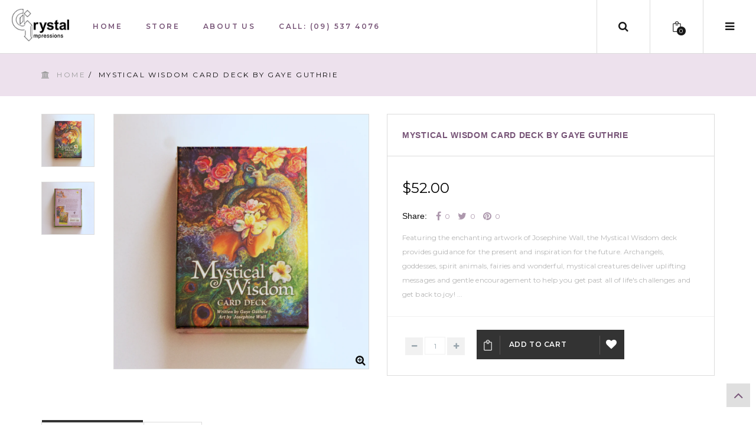

--- FILE ---
content_type: text/html; charset=utf-8
request_url: https://crystalimpressions.co.nz/products/card-14
body_size: 29483
content:
<!doctype html>
<!--[if IE 8]><html class="no-js lt-ie9" lang="en"> <![endif]-->
<!--[if IE 9 ]><html class="ie9 no-js"> <![endif]-->
<!--[if (gt IE 9)|!(IE)]><!--> <html class="no-js"> <!--<![endif]-->
<head> 
  <!-- Basic page needs ================================================== -->
  <meta charset="utf-8">  
  <meta http-equiv="Content-Type" content="text/html; charset=utf-8">

  
  <link rel="shortcut icon" href="//crystalimpressions.co.nz/cdn/shop/t/7/assets/favicon.png?v=36948754377128185641460340331" type="image/png" />
   
  
  <title>Mystical Wisdom Card Deck by Gaye Guthrie - Crystal Impressions</title>
  

  
  <meta name="description" content="Featuring the enchanting artwork of Josephine Wall, the Mystical Wisdom deck provides guidance for the present and inspiration for the future. Archangels, goddesses, spirit animals, fairies and wonderful, mystical creatures deliver uplifting messages and gentle encouragement to help you get past all of life&#39;s challenge">
  

  <!-- Helpers ================================================== -->
  <!-- /snippets/social-meta-tags.liquid -->


  <meta property="og:type" content="product">
  <meta property="og:title" content="Mystical Wisdom Card Deck by Gaye Guthrie">
  
  <meta property="og:image" content="http://crystalimpressions.co.nz/cdn/shop/products/Cards14FRONT_grande.png?v=1656304773">
  <meta property="og:image:secure_url" content="https://crystalimpressions.co.nz/cdn/shop/products/Cards14FRONT_grande.png?v=1656304773">
  
  <meta property="og:image" content="http://crystalimpressions.co.nz/cdn/shop/products/Cards14BACK_grande.png?v=1656304773">
  <meta property="og:image:secure_url" content="https://crystalimpressions.co.nz/cdn/shop/products/Cards14BACK_grande.png?v=1656304773">
  
  <meta property="og:price:amount" content="52.00">
  <meta property="og:price:currency" content="NZD">


  <meta property="og:description" content="Featuring the enchanting artwork of Josephine Wall, the Mystical Wisdom deck provides guidance for the present and inspiration for the future. Archangels, goddesses, spirit animals, fairies and wonderful, mystical creatures deliver uplifting messages and gentle encouragement to help you get past all of life&#39;s challenge">

  <meta property="og:url" content="https://crystalimpressions.co.nz/products/card-14">
  <meta property="og:site_name" content="Crystal Impressions">





  <meta name="twitter:site" content="@">

<meta name="twitter:card" content="summary">

  <meta name="twitter:title" content="Mystical Wisdom Card Deck by Gaye Guthrie">
  <meta name="twitter:description" content="Featuring the enchanting artwork of Josephine Wall, the Mystical Wisdom deck provides guidance for the present and inspiration for the future. Archangels, goddesses, spirit animals, fairies and wonderful, mystical creatures deliver uplifting messages and gentle encouragement to help you get past all of life&#39;s challenges and get back to joy! 
The Mystical Wisdom deck includes 46 cards with a 64-page illustrated booklet full of hope and wisdom.">
  <meta name="twitter:image" content="https://crystalimpressions.co.nz/cdn/shop/products/Cards14FRONT_medium.png?v=1656304773">
  <meta name="twitter:image:width" content="240">
  <meta name="twitter:image:height" content="240">


  <link rel="canonical" href="https://crystalimpressions.co.nz/products/card-14"> 
  <meta name="viewport" content="width=device-width, initial-scale=1, minimum-scale=1, maximum-scale=1" />
  <meta name="theme-color" content="#747474">
  <link href="//crystalimpressions.co.nz/cdn/shop/t/7/assets/bootstrap.min.css?v=58221731202380851321460340330" rel="stylesheet" type="text/css" media="all" />
  <!-- CSS ================================================== -->
  <link href="//crystalimpressions.co.nz/cdn/shop/t/7/assets/font-awesome.min.css?v=55584660431705360781460340332" rel="stylesheet" type="text/css" media="all" />
  <link href="//crystalimpressions.co.nz/cdn/shop/t/7/assets/elegantfont.css?v=37135152310247982621460340331" rel="stylesheet" type="text/css" media="all" />
  <link href="//crystalimpressions.co.nz/cdn/shop/t/7/assets/ico-slider.css?v=60791777122093769531460340334" rel="stylesheet" type="text/css" media="all" />
  <link href="//crystalimpressions.co.nz/cdn/shop/t/7/assets/owl.carousel.css?v=105269972632140492971460340337" rel="stylesheet" type="text/css" media="all" />
  <link href="//crystalimpressions.co.nz/cdn/shop/t/7/assets/owl.theme.css?v=70141848804556674751460340337" rel="stylesheet" type="text/css" media="all" />
  <link href="//crystalimpressions.co.nz/cdn/shop/t/7/assets/owl.effects.css?v=116565046872410214691460340337" rel="stylesheet" type="text/css" media="all" />
  <link href="//crystalimpressions.co.nz/cdn/shop/t/7/assets/effect.css?v=91954641222228476761460340330" rel="stylesheet" type="text/css" media="all" />
  <link href="//crystalimpressions.co.nz/cdn/shop/t/7/assets/ultramegamenu.css?v=59309649669747734561460340338" rel="stylesheet" type="text/css" media="all" />
  <link href="//crystalimpressions.co.nz/cdn/shop/t/7/assets/colorbox.css?v=13297091123381647951460340330" rel="stylesheet" type="text/css" media="all" />
  <link href="//crystalimpressions.co.nz/cdn/shop/t/7/assets/styles.scss.css?v=111395435627159028671664954031" rel="stylesheet" type="text/css" media="all" />
  <link href="//crystalimpressions.co.nz/cdn/shop/t/7/assets/responsive.css?v=168029993991369988581460340337" rel="stylesheet" type="text/css" media="all" />
  <link href="//crystalimpressions.co.nz/cdn/shop/t/7/assets/color-config.scss.css?v=49671015387551900541664416581" rel="stylesheet" type="text/css" media="all" /> 
  <link href="//crystalimpressions.co.nz/cdn/shop/t/7/assets/jquery.fancybox.css?v=89610375720255671161460340335" rel="stylesheet" type="text/css" media="all" /> 

  <!-- Header hook for plugins ================================================== -->
  <script>window.performance && window.performance.mark && window.performance.mark('shopify.content_for_header.start');</script><meta name="google-site-verification" content="CM4qGoYlrHjvcN_IZ_bbsTqrSAwvK3mfj2dS4FIEg14">
<meta id="shopify-digital-wallet" name="shopify-digital-wallet" content="/12106288/digital_wallets/dialog">
<meta name="shopify-checkout-api-token" content="1db260788d1f2b1babf5467e93052e44">
<meta id="in-context-paypal-metadata" data-shop-id="12106288" data-venmo-supported="false" data-environment="production" data-locale="en_US" data-paypal-v4="true" data-currency="NZD">
<link rel="alternate" type="application/json+oembed" href="https://crystalimpressions.co.nz/products/card-14.oembed">
<script async="async" src="/checkouts/internal/preloads.js?locale=en-NZ"></script>
<link rel="preconnect" href="https://shop.app" crossorigin="anonymous">
<script async="async" src="https://shop.app/checkouts/internal/preloads.js?locale=en-NZ&shop_id=12106288" crossorigin="anonymous"></script>
<script id="apple-pay-shop-capabilities" type="application/json">{"shopId":12106288,"countryCode":"NZ","currencyCode":"NZD","merchantCapabilities":["supports3DS"],"merchantId":"gid:\/\/shopify\/Shop\/12106288","merchantName":"Crystal Impressions","requiredBillingContactFields":["postalAddress","email"],"requiredShippingContactFields":["postalAddress","email"],"shippingType":"shipping","supportedNetworks":["visa","masterCard","amex","jcb"],"total":{"type":"pending","label":"Crystal Impressions","amount":"1.00"},"shopifyPaymentsEnabled":true,"supportsSubscriptions":true}</script>
<script id="shopify-features" type="application/json">{"accessToken":"1db260788d1f2b1babf5467e93052e44","betas":["rich-media-storefront-analytics"],"domain":"crystalimpressions.co.nz","predictiveSearch":true,"shopId":12106288,"locale":"en"}</script>
<script>var Shopify = Shopify || {};
Shopify.shop = "crystal-impressions.myshopify.com";
Shopify.locale = "en";
Shopify.currency = {"active":"NZD","rate":"1.0"};
Shopify.country = "NZ";
Shopify.theme = {"name":"puro1-v-1-3","id":99068358,"schema_name":null,"schema_version":null,"theme_store_id":null,"role":"main"};
Shopify.theme.handle = "null";
Shopify.theme.style = {"id":null,"handle":null};
Shopify.cdnHost = "crystalimpressions.co.nz/cdn";
Shopify.routes = Shopify.routes || {};
Shopify.routes.root = "/";</script>
<script type="module">!function(o){(o.Shopify=o.Shopify||{}).modules=!0}(window);</script>
<script>!function(o){function n(){var o=[];function n(){o.push(Array.prototype.slice.apply(arguments))}return n.q=o,n}var t=o.Shopify=o.Shopify||{};t.loadFeatures=n(),t.autoloadFeatures=n()}(window);</script>
<script>
  window.ShopifyPay = window.ShopifyPay || {};
  window.ShopifyPay.apiHost = "shop.app\/pay";
  window.ShopifyPay.redirectState = null;
</script>
<script id="shop-js-analytics" type="application/json">{"pageType":"product"}</script>
<script defer="defer" async type="module" src="//crystalimpressions.co.nz/cdn/shopifycloud/shop-js/modules/v2/client.init-shop-cart-sync_WVOgQShq.en.esm.js"></script>
<script defer="defer" async type="module" src="//crystalimpressions.co.nz/cdn/shopifycloud/shop-js/modules/v2/chunk.common_C_13GLB1.esm.js"></script>
<script defer="defer" async type="module" src="//crystalimpressions.co.nz/cdn/shopifycloud/shop-js/modules/v2/chunk.modal_CLfMGd0m.esm.js"></script>
<script type="module">
  await import("//crystalimpressions.co.nz/cdn/shopifycloud/shop-js/modules/v2/client.init-shop-cart-sync_WVOgQShq.en.esm.js");
await import("//crystalimpressions.co.nz/cdn/shopifycloud/shop-js/modules/v2/chunk.common_C_13GLB1.esm.js");
await import("//crystalimpressions.co.nz/cdn/shopifycloud/shop-js/modules/v2/chunk.modal_CLfMGd0m.esm.js");

  window.Shopify.SignInWithShop?.initShopCartSync?.({"fedCMEnabled":true,"windoidEnabled":true});

</script>
<script>
  window.Shopify = window.Shopify || {};
  if (!window.Shopify.featureAssets) window.Shopify.featureAssets = {};
  window.Shopify.featureAssets['shop-js'] = {"shop-cart-sync":["modules/v2/client.shop-cart-sync_DuR37GeY.en.esm.js","modules/v2/chunk.common_C_13GLB1.esm.js","modules/v2/chunk.modal_CLfMGd0m.esm.js"],"init-fed-cm":["modules/v2/client.init-fed-cm_BucUoe6W.en.esm.js","modules/v2/chunk.common_C_13GLB1.esm.js","modules/v2/chunk.modal_CLfMGd0m.esm.js"],"shop-toast-manager":["modules/v2/client.shop-toast-manager_B0JfrpKj.en.esm.js","modules/v2/chunk.common_C_13GLB1.esm.js","modules/v2/chunk.modal_CLfMGd0m.esm.js"],"init-shop-cart-sync":["modules/v2/client.init-shop-cart-sync_WVOgQShq.en.esm.js","modules/v2/chunk.common_C_13GLB1.esm.js","modules/v2/chunk.modal_CLfMGd0m.esm.js"],"shop-button":["modules/v2/client.shop-button_B_U3bv27.en.esm.js","modules/v2/chunk.common_C_13GLB1.esm.js","modules/v2/chunk.modal_CLfMGd0m.esm.js"],"init-windoid":["modules/v2/client.init-windoid_DuP9q_di.en.esm.js","modules/v2/chunk.common_C_13GLB1.esm.js","modules/v2/chunk.modal_CLfMGd0m.esm.js"],"shop-cash-offers":["modules/v2/client.shop-cash-offers_BmULhtno.en.esm.js","modules/v2/chunk.common_C_13GLB1.esm.js","modules/v2/chunk.modal_CLfMGd0m.esm.js"],"pay-button":["modules/v2/client.pay-button_CrPSEbOK.en.esm.js","modules/v2/chunk.common_C_13GLB1.esm.js","modules/v2/chunk.modal_CLfMGd0m.esm.js"],"init-customer-accounts":["modules/v2/client.init-customer-accounts_jNk9cPYQ.en.esm.js","modules/v2/client.shop-login-button_DJ5ldayH.en.esm.js","modules/v2/chunk.common_C_13GLB1.esm.js","modules/v2/chunk.modal_CLfMGd0m.esm.js"],"avatar":["modules/v2/client.avatar_BTnouDA3.en.esm.js"],"checkout-modal":["modules/v2/client.checkout-modal_pBPyh9w8.en.esm.js","modules/v2/chunk.common_C_13GLB1.esm.js","modules/v2/chunk.modal_CLfMGd0m.esm.js"],"init-shop-for-new-customer-accounts":["modules/v2/client.init-shop-for-new-customer-accounts_BUoCy7a5.en.esm.js","modules/v2/client.shop-login-button_DJ5ldayH.en.esm.js","modules/v2/chunk.common_C_13GLB1.esm.js","modules/v2/chunk.modal_CLfMGd0m.esm.js"],"init-customer-accounts-sign-up":["modules/v2/client.init-customer-accounts-sign-up_CnczCz9H.en.esm.js","modules/v2/client.shop-login-button_DJ5ldayH.en.esm.js","modules/v2/chunk.common_C_13GLB1.esm.js","modules/v2/chunk.modal_CLfMGd0m.esm.js"],"init-shop-email-lookup-coordinator":["modules/v2/client.init-shop-email-lookup-coordinator_CzjY5t9o.en.esm.js","modules/v2/chunk.common_C_13GLB1.esm.js","modules/v2/chunk.modal_CLfMGd0m.esm.js"],"shop-follow-button":["modules/v2/client.shop-follow-button_CsYC63q7.en.esm.js","modules/v2/chunk.common_C_13GLB1.esm.js","modules/v2/chunk.modal_CLfMGd0m.esm.js"],"shop-login-button":["modules/v2/client.shop-login-button_DJ5ldayH.en.esm.js","modules/v2/chunk.common_C_13GLB1.esm.js","modules/v2/chunk.modal_CLfMGd0m.esm.js"],"shop-login":["modules/v2/client.shop-login_B9ccPdmx.en.esm.js","modules/v2/chunk.common_C_13GLB1.esm.js","modules/v2/chunk.modal_CLfMGd0m.esm.js"],"lead-capture":["modules/v2/client.lead-capture_D0K_KgYb.en.esm.js","modules/v2/chunk.common_C_13GLB1.esm.js","modules/v2/chunk.modal_CLfMGd0m.esm.js"],"payment-terms":["modules/v2/client.payment-terms_BWmiNN46.en.esm.js","modules/v2/chunk.common_C_13GLB1.esm.js","modules/v2/chunk.modal_CLfMGd0m.esm.js"]};
</script>
<script id="__st">var __st={"a":12106288,"offset":46800,"reqid":"4046e9b9-394b-4fbe-bcec-32fbc97f1c4b-1769622573","pageurl":"crystalimpressions.co.nz\/products\/card-14","u":"211200e54a31","p":"product","rtyp":"product","rid":7189365031085};</script>
<script>window.ShopifyPaypalV4VisibilityTracking = true;</script>
<script id="captcha-bootstrap">!function(){'use strict';const t='contact',e='account',n='new_comment',o=[[t,t],['blogs',n],['comments',n],[t,'customer']],c=[[e,'customer_login'],[e,'guest_login'],[e,'recover_customer_password'],[e,'create_customer']],r=t=>t.map((([t,e])=>`form[action*='/${t}']:not([data-nocaptcha='true']) input[name='form_type'][value='${e}']`)).join(','),a=t=>()=>t?[...document.querySelectorAll(t)].map((t=>t.form)):[];function s(){const t=[...o],e=r(t);return a(e)}const i='password',u='form_key',d=['recaptcha-v3-token','g-recaptcha-response','h-captcha-response',i],f=()=>{try{return window.sessionStorage}catch{return}},m='__shopify_v',_=t=>t.elements[u];function p(t,e,n=!1){try{const o=window.sessionStorage,c=JSON.parse(o.getItem(e)),{data:r}=function(t){const{data:e,action:n}=t;return t[m]||n?{data:e,action:n}:{data:t,action:n}}(c);for(const[e,n]of Object.entries(r))t.elements[e]&&(t.elements[e].value=n);n&&o.removeItem(e)}catch(o){console.error('form repopulation failed',{error:o})}}const l='form_type',E='cptcha';function T(t){t.dataset[E]=!0}const w=window,h=w.document,L='Shopify',v='ce_forms',y='captcha';let A=!1;((t,e)=>{const n=(g='f06e6c50-85a8-45c8-87d0-21a2b65856fe',I='https://cdn.shopify.com/shopifycloud/storefront-forms-hcaptcha/ce_storefront_forms_captcha_hcaptcha.v1.5.2.iife.js',D={infoText:'Protected by hCaptcha',privacyText:'Privacy',termsText:'Terms'},(t,e,n)=>{const o=w[L][v],c=o.bindForm;if(c)return c(t,g,e,D).then(n);var r;o.q.push([[t,g,e,D],n]),r=I,A||(h.body.append(Object.assign(h.createElement('script'),{id:'captcha-provider',async:!0,src:r})),A=!0)});var g,I,D;w[L]=w[L]||{},w[L][v]=w[L][v]||{},w[L][v].q=[],w[L][y]=w[L][y]||{},w[L][y].protect=function(t,e){n(t,void 0,e),T(t)},Object.freeze(w[L][y]),function(t,e,n,w,h,L){const[v,y,A,g]=function(t,e,n){const i=e?o:[],u=t?c:[],d=[...i,...u],f=r(d),m=r(i),_=r(d.filter((([t,e])=>n.includes(e))));return[a(f),a(m),a(_),s()]}(w,h,L),I=t=>{const e=t.target;return e instanceof HTMLFormElement?e:e&&e.form},D=t=>v().includes(t);t.addEventListener('submit',(t=>{const e=I(t);if(!e)return;const n=D(e)&&!e.dataset.hcaptchaBound&&!e.dataset.recaptchaBound,o=_(e),c=g().includes(e)&&(!o||!o.value);(n||c)&&t.preventDefault(),c&&!n&&(function(t){try{if(!f())return;!function(t){const e=f();if(!e)return;const n=_(t);if(!n)return;const o=n.value;o&&e.removeItem(o)}(t);const e=Array.from(Array(32),(()=>Math.random().toString(36)[2])).join('');!function(t,e){_(t)||t.append(Object.assign(document.createElement('input'),{type:'hidden',name:u})),t.elements[u].value=e}(t,e),function(t,e){const n=f();if(!n)return;const o=[...t.querySelectorAll(`input[type='${i}']`)].map((({name:t})=>t)),c=[...d,...o],r={};for(const[a,s]of new FormData(t).entries())c.includes(a)||(r[a]=s);n.setItem(e,JSON.stringify({[m]:1,action:t.action,data:r}))}(t,e)}catch(e){console.error('failed to persist form',e)}}(e),e.submit())}));const S=(t,e)=>{t&&!t.dataset[E]&&(n(t,e.some((e=>e===t))),T(t))};for(const o of['focusin','change'])t.addEventListener(o,(t=>{const e=I(t);D(e)&&S(e,y())}));const B=e.get('form_key'),M=e.get(l),P=B&&M;t.addEventListener('DOMContentLoaded',(()=>{const t=y();if(P)for(const e of t)e.elements[l].value===M&&p(e,B);[...new Set([...A(),...v().filter((t=>'true'===t.dataset.shopifyCaptcha))])].forEach((e=>S(e,t)))}))}(h,new URLSearchParams(w.location.search),n,t,e,['guest_login'])})(!0,!0)}();</script>
<script integrity="sha256-4kQ18oKyAcykRKYeNunJcIwy7WH5gtpwJnB7kiuLZ1E=" data-source-attribution="shopify.loadfeatures" defer="defer" src="//crystalimpressions.co.nz/cdn/shopifycloud/storefront/assets/storefront/load_feature-a0a9edcb.js" crossorigin="anonymous"></script>
<script crossorigin="anonymous" defer="defer" src="//crystalimpressions.co.nz/cdn/shopifycloud/storefront/assets/shopify_pay/storefront-65b4c6d7.js?v=20250812"></script>
<script data-source-attribution="shopify.dynamic_checkout.dynamic.init">var Shopify=Shopify||{};Shopify.PaymentButton=Shopify.PaymentButton||{isStorefrontPortableWallets:!0,init:function(){window.Shopify.PaymentButton.init=function(){};var t=document.createElement("script");t.src="https://crystalimpressions.co.nz/cdn/shopifycloud/portable-wallets/latest/portable-wallets.en.js",t.type="module",document.head.appendChild(t)}};
</script>
<script data-source-attribution="shopify.dynamic_checkout.buyer_consent">
  function portableWalletsHideBuyerConsent(e){var t=document.getElementById("shopify-buyer-consent"),n=document.getElementById("shopify-subscription-policy-button");t&&n&&(t.classList.add("hidden"),t.setAttribute("aria-hidden","true"),n.removeEventListener("click",e))}function portableWalletsShowBuyerConsent(e){var t=document.getElementById("shopify-buyer-consent"),n=document.getElementById("shopify-subscription-policy-button");t&&n&&(t.classList.remove("hidden"),t.removeAttribute("aria-hidden"),n.addEventListener("click",e))}window.Shopify?.PaymentButton&&(window.Shopify.PaymentButton.hideBuyerConsent=portableWalletsHideBuyerConsent,window.Shopify.PaymentButton.showBuyerConsent=portableWalletsShowBuyerConsent);
</script>
<script data-source-attribution="shopify.dynamic_checkout.cart.bootstrap">document.addEventListener("DOMContentLoaded",(function(){function t(){return document.querySelector("shopify-accelerated-checkout-cart, shopify-accelerated-checkout")}if(t())Shopify.PaymentButton.init();else{new MutationObserver((function(e,n){t()&&(Shopify.PaymentButton.init(),n.disconnect())})).observe(document.body,{childList:!0,subtree:!0})}}));
</script>
<link id="shopify-accelerated-checkout-styles" rel="stylesheet" media="screen" href="https://crystalimpressions.co.nz/cdn/shopifycloud/portable-wallets/latest/accelerated-checkout-backwards-compat.css" crossorigin="anonymous">
<style id="shopify-accelerated-checkout-cart">
        #shopify-buyer-consent {
  margin-top: 1em;
  display: inline-block;
  width: 100%;
}

#shopify-buyer-consent.hidden {
  display: none;
}

#shopify-subscription-policy-button {
  background: none;
  border: none;
  padding: 0;
  text-decoration: underline;
  font-size: inherit;
  cursor: pointer;
}

#shopify-subscription-policy-button::before {
  box-shadow: none;
}

      </style>

<script>window.performance && window.performance.mark && window.performance.mark('shopify.content_for_header.end');</script>
  <!-- /snippets/oldIE-js.liquid -->


<!--[if lt IE 9]>
<script src="//cdnjs.cloudflare.com/ajax/libs/html5shiv/3.7.2/html5shiv.min.js" type="text/javascript"></script>
<script src="//crystalimpressions.co.nz/cdn/shop/t/7/assets/respond.min.js?v=52248677837542619231460340337" type="text/javascript"></script>
<link href="//crystalimpressions.co.nz/cdn/shop/t/7/assets/respond-proxy.html" id="respond-proxy" rel="respond-proxy" />
<link href="//crystalimpressions.co.nz/search?q=11f8ef0c785fac555dafff10db32a117" id="respond-redirect" rel="respond-redirect" />
<script src="//crystalimpressions.co.nz/search?q=11f8ef0c785fac555dafff10db32a117" type="text/javascript"></script>
<![endif]-->



  <script src="//ajax.googleapis.com/ajax/libs/jquery/1.11.0/jquery.min.js" type="text/javascript"></script>
  <script src="//crystalimpressions.co.nz/cdn/shop/t/7/assets/modernizr.min.js?v=137617515274177302221460340336" type="text/javascript"></script>
  <script src="//crystalimpressions.co.nz/cdn/shop/t/7/assets/bootstrap.min.js?v=135618559580299884151460340330" type="text/javascript"></script>
  <script src="//crystalimpressions.co.nz/cdn/shop/t/7/assets/jquery.cookie.min.js?v=113784731530645731731460340335" type="text/javascript"></script>
  
  
  <link href="//fonts.googleapis.com/css?family=Montserrat:300italic,400italic,600italic,700italic,800italic,700,300,600,800,400&amp;subset=cyrillic-ext,greek-ext,latin,latin-ext,cyrillic,greek,vietnamese" rel='stylesheet' type='text/css'>
  <script type="text/javascript">
    var productsObj = {}; 
    var swatch_color_enable = true;
    var asset_url = '';
    var money_format = '<span class="money">${{amount}}</span>';
    var multi_language = false;
  </script> 
  <script src="//crystalimpressions.co.nz/cdn/shop/t/7/assets/lang2.js?v=36998688395014458551460340335" type="text/javascript"></script>
<script>
  var translator = {
    current_lang : jQuery.cookie("language"),
    init: function() {
        translator.updateStyling();	
    },
    updateStyling: function() {
        var style;
        if (translator.isLang2()) {
          style = "<style>*[data-translate] {visibility:hidden} .lang1 {display:none}</style>";          
        } else {
          style = "<style>*[data-translate] {visibility:visible} .lang2 {display:none}</style>";
        }
        jQuery('head').append(style);
    },
    updateLangSwitcher: function() { 
      if (translator.isLang2()) {
        jQuery(".select-language a").removeClass('active');
        jQuery(".select-language a[data-lang=2]").addClass("active");
      }
    },
    getTextToTranslate: function(selector) {
      var result = window.lang2;
      var params;
      if (selector.indexOf("|") > 0) {
        var devideList = selector.split("|");
        selector = devideList[0];
        params = devideList[1].split(",");
      }

      var selectorArr = selector.split('.');
      if (selectorArr) {
        for (var i = 0; i < selectorArr.length; i++) {
            result = result[selectorArr[i]];
        }
      } else {
        result = result[selector];
      }
      if (result && result.one && result.other) {
        var countEqual1 = true;
        for (var i = 0; i < params.length; i++) {
          if (params[i].indexOf("count") >= 0) {
            variables = params[i].split(":");
            if (variables.length>1) {
              var count = variables[1];
              if (count > 1) {
                countEqual1 = false;
              }
            }
          }
        } 
        if (countEqual1) {
          result = result.one;
        } else {
          result = result.other;
        }
      } 
      
      if (params && params.length>0) {
        result = result.replace(/{{\s*/g, "{{");
        result = result.replace(/\s*}}/g, "}}");
        for (var i = 0; i < params.length; i++) {
          variables = params[i].split(":");
          if (variables.length>1) {
            result = result.replace("{{"+variables[0]+"}}", variables[1]);
          }          
        }
      }
      

      return result;
    },
    isLang2: function() {
      return translator.current_lang && translator.current_lang == 2;
    },
    doTranslate: function(blockSelector) {
      if (translator.isLang2()) {
        jQuery(blockSelector + " [data-translate]").each(function(e) {          
          var item = jQuery(this);
          var selector = item.attr("data-translate");
          var text = translator.getTextToTranslate(selector); 
          if (item.attr("translate-item")) {
            var attribute = item.attr("translate-item");
            if (attribute == 'blog-date-author') {
              item.html(text);
            } else if (attribute!="") {            
              item.attr(attribute,text);
            }
          } else if (item.is("input")) { 
            if(item.is("input[type=search]")){
            	item.attr("placeholder", text);
            }else{
            	item.val(text);
            }
            
          } else {
            item.text(text);
          }
          item.css("visibility","visible");
        });
      }
    }   
  };
  translator.init(); 
  jQuery(document).ready(function() {     
    jQuery('.select-language a').on('click', function(){ 
      var value = jQuery(this).data('lang');
      jQuery.cookie('language', value, {expires:10, path:'/'});
      location.reload();
    });
  	translator.doTranslate("body");
  });
</script>
  <style>
    
    .product-view .product-options .selector-wrapper {
    	display: none;
    }
    
  </style>
<link href="https://monorail-edge.shopifysvc.com" rel="dns-prefetch">
<script>(function(){if ("sendBeacon" in navigator && "performance" in window) {try {var session_token_from_headers = performance.getEntriesByType('navigation')[0].serverTiming.find(x => x.name == '_s').description;} catch {var session_token_from_headers = undefined;}var session_cookie_matches = document.cookie.match(/_shopify_s=([^;]*)/);var session_token_from_cookie = session_cookie_matches && session_cookie_matches.length === 2 ? session_cookie_matches[1] : "";var session_token = session_token_from_headers || session_token_from_cookie || "";function handle_abandonment_event(e) {var entries = performance.getEntries().filter(function(entry) {return /monorail-edge.shopifysvc.com/.test(entry.name);});if (!window.abandonment_tracked && entries.length === 0) {window.abandonment_tracked = true;var currentMs = Date.now();var navigation_start = performance.timing.navigationStart;var payload = {shop_id: 12106288,url: window.location.href,navigation_start,duration: currentMs - navigation_start,session_token,page_type: "product"};window.navigator.sendBeacon("https://monorail-edge.shopifysvc.com/v1/produce", JSON.stringify({schema_id: "online_store_buyer_site_abandonment/1.1",payload: payload,metadata: {event_created_at_ms: currentMs,event_sent_at_ms: currentMs}}));}}window.addEventListener('pagehide', handle_abandonment_event);}}());</script>
<script id="web-pixels-manager-setup">(function e(e,d,r,n,o){if(void 0===o&&(o={}),!Boolean(null===(a=null===(i=window.Shopify)||void 0===i?void 0:i.analytics)||void 0===a?void 0:a.replayQueue)){var i,a;window.Shopify=window.Shopify||{};var t=window.Shopify;t.analytics=t.analytics||{};var s=t.analytics;s.replayQueue=[],s.publish=function(e,d,r){return s.replayQueue.push([e,d,r]),!0};try{self.performance.mark("wpm:start")}catch(e){}var l=function(){var e={modern:/Edge?\/(1{2}[4-9]|1[2-9]\d|[2-9]\d{2}|\d{4,})\.\d+(\.\d+|)|Firefox\/(1{2}[4-9]|1[2-9]\d|[2-9]\d{2}|\d{4,})\.\d+(\.\d+|)|Chrom(ium|e)\/(9{2}|\d{3,})\.\d+(\.\d+|)|(Maci|X1{2}).+ Version\/(15\.\d+|(1[6-9]|[2-9]\d|\d{3,})\.\d+)([,.]\d+|)( \(\w+\)|)( Mobile\/\w+|) Safari\/|Chrome.+OPR\/(9{2}|\d{3,})\.\d+\.\d+|(CPU[ +]OS|iPhone[ +]OS|CPU[ +]iPhone|CPU IPhone OS|CPU iPad OS)[ +]+(15[._]\d+|(1[6-9]|[2-9]\d|\d{3,})[._]\d+)([._]\d+|)|Android:?[ /-](13[3-9]|1[4-9]\d|[2-9]\d{2}|\d{4,})(\.\d+|)(\.\d+|)|Android.+Firefox\/(13[5-9]|1[4-9]\d|[2-9]\d{2}|\d{4,})\.\d+(\.\d+|)|Android.+Chrom(ium|e)\/(13[3-9]|1[4-9]\d|[2-9]\d{2}|\d{4,})\.\d+(\.\d+|)|SamsungBrowser\/([2-9]\d|\d{3,})\.\d+/,legacy:/Edge?\/(1[6-9]|[2-9]\d|\d{3,})\.\d+(\.\d+|)|Firefox\/(5[4-9]|[6-9]\d|\d{3,})\.\d+(\.\d+|)|Chrom(ium|e)\/(5[1-9]|[6-9]\d|\d{3,})\.\d+(\.\d+|)([\d.]+$|.*Safari\/(?![\d.]+ Edge\/[\d.]+$))|(Maci|X1{2}).+ Version\/(10\.\d+|(1[1-9]|[2-9]\d|\d{3,})\.\d+)([,.]\d+|)( \(\w+\)|)( Mobile\/\w+|) Safari\/|Chrome.+OPR\/(3[89]|[4-9]\d|\d{3,})\.\d+\.\d+|(CPU[ +]OS|iPhone[ +]OS|CPU[ +]iPhone|CPU IPhone OS|CPU iPad OS)[ +]+(10[._]\d+|(1[1-9]|[2-9]\d|\d{3,})[._]\d+)([._]\d+|)|Android:?[ /-](13[3-9]|1[4-9]\d|[2-9]\d{2}|\d{4,})(\.\d+|)(\.\d+|)|Mobile Safari.+OPR\/([89]\d|\d{3,})\.\d+\.\d+|Android.+Firefox\/(13[5-9]|1[4-9]\d|[2-9]\d{2}|\d{4,})\.\d+(\.\d+|)|Android.+Chrom(ium|e)\/(13[3-9]|1[4-9]\d|[2-9]\d{2}|\d{4,})\.\d+(\.\d+|)|Android.+(UC? ?Browser|UCWEB|U3)[ /]?(15\.([5-9]|\d{2,})|(1[6-9]|[2-9]\d|\d{3,})\.\d+)\.\d+|SamsungBrowser\/(5\.\d+|([6-9]|\d{2,})\.\d+)|Android.+MQ{2}Browser\/(14(\.(9|\d{2,})|)|(1[5-9]|[2-9]\d|\d{3,})(\.\d+|))(\.\d+|)|K[Aa][Ii]OS\/(3\.\d+|([4-9]|\d{2,})\.\d+)(\.\d+|)/},d=e.modern,r=e.legacy,n=navigator.userAgent;return n.match(d)?"modern":n.match(r)?"legacy":"unknown"}(),u="modern"===l?"modern":"legacy",c=(null!=n?n:{modern:"",legacy:""})[u],f=function(e){return[e.baseUrl,"/wpm","/b",e.hashVersion,"modern"===e.buildTarget?"m":"l",".js"].join("")}({baseUrl:d,hashVersion:r,buildTarget:u}),m=function(e){var d=e.version,r=e.bundleTarget,n=e.surface,o=e.pageUrl,i=e.monorailEndpoint;return{emit:function(e){var a=e.status,t=e.errorMsg,s=(new Date).getTime(),l=JSON.stringify({metadata:{event_sent_at_ms:s},events:[{schema_id:"web_pixels_manager_load/3.1",payload:{version:d,bundle_target:r,page_url:o,status:a,surface:n,error_msg:t},metadata:{event_created_at_ms:s}}]});if(!i)return console&&console.warn&&console.warn("[Web Pixels Manager] No Monorail endpoint provided, skipping logging."),!1;try{return self.navigator.sendBeacon.bind(self.navigator)(i,l)}catch(e){}var u=new XMLHttpRequest;try{return u.open("POST",i,!0),u.setRequestHeader("Content-Type","text/plain"),u.send(l),!0}catch(e){return console&&console.warn&&console.warn("[Web Pixels Manager] Got an unhandled error while logging to Monorail."),!1}}}}({version:r,bundleTarget:l,surface:e.surface,pageUrl:self.location.href,monorailEndpoint:e.monorailEndpoint});try{o.browserTarget=l,function(e){var d=e.src,r=e.async,n=void 0===r||r,o=e.onload,i=e.onerror,a=e.sri,t=e.scriptDataAttributes,s=void 0===t?{}:t,l=document.createElement("script"),u=document.querySelector("head"),c=document.querySelector("body");if(l.async=n,l.src=d,a&&(l.integrity=a,l.crossOrigin="anonymous"),s)for(var f in s)if(Object.prototype.hasOwnProperty.call(s,f))try{l.dataset[f]=s[f]}catch(e){}if(o&&l.addEventListener("load",o),i&&l.addEventListener("error",i),u)u.appendChild(l);else{if(!c)throw new Error("Did not find a head or body element to append the script");c.appendChild(l)}}({src:f,async:!0,onload:function(){if(!function(){var e,d;return Boolean(null===(d=null===(e=window.Shopify)||void 0===e?void 0:e.analytics)||void 0===d?void 0:d.initialized)}()){var d=window.webPixelsManager.init(e)||void 0;if(d){var r=window.Shopify.analytics;r.replayQueue.forEach((function(e){var r=e[0],n=e[1],o=e[2];d.publishCustomEvent(r,n,o)})),r.replayQueue=[],r.publish=d.publishCustomEvent,r.visitor=d.visitor,r.initialized=!0}}},onerror:function(){return m.emit({status:"failed",errorMsg:"".concat(f," has failed to load")})},sri:function(e){var d=/^sha384-[A-Za-z0-9+/=]+$/;return"string"==typeof e&&d.test(e)}(c)?c:"",scriptDataAttributes:o}),m.emit({status:"loading"})}catch(e){m.emit({status:"failed",errorMsg:(null==e?void 0:e.message)||"Unknown error"})}}})({shopId: 12106288,storefrontBaseUrl: "https://crystalimpressions.co.nz",extensionsBaseUrl: "https://extensions.shopifycdn.com/cdn/shopifycloud/web-pixels-manager",monorailEndpoint: "https://monorail-edge.shopifysvc.com/unstable/produce_batch",surface: "storefront-renderer",enabledBetaFlags: ["2dca8a86"],webPixelsConfigList: [{"id":"569606317","configuration":"{\"config\":\"{\\\"pixel_id\\\":\\\"GT-NMJBBKD\\\",\\\"target_country\\\":\\\"NZ\\\",\\\"gtag_events\\\":[{\\\"type\\\":\\\"purchase\\\",\\\"action_label\\\":\\\"MC-5X2QRLZ8XS\\\"},{\\\"type\\\":\\\"page_view\\\",\\\"action_label\\\":\\\"MC-5X2QRLZ8XS\\\"},{\\\"type\\\":\\\"view_item\\\",\\\"action_label\\\":\\\"MC-5X2QRLZ8XS\\\"}],\\\"enable_monitoring_mode\\\":false}\"}","eventPayloadVersion":"v1","runtimeContext":"OPEN","scriptVersion":"b2a88bafab3e21179ed38636efcd8a93","type":"APP","apiClientId":1780363,"privacyPurposes":[],"dataSharingAdjustments":{"protectedCustomerApprovalScopes":["read_customer_address","read_customer_email","read_customer_name","read_customer_personal_data","read_customer_phone"]}},{"id":"shopify-app-pixel","configuration":"{}","eventPayloadVersion":"v1","runtimeContext":"STRICT","scriptVersion":"0450","apiClientId":"shopify-pixel","type":"APP","privacyPurposes":["ANALYTICS","MARKETING"]},{"id":"shopify-custom-pixel","eventPayloadVersion":"v1","runtimeContext":"LAX","scriptVersion":"0450","apiClientId":"shopify-pixel","type":"CUSTOM","privacyPurposes":["ANALYTICS","MARKETING"]}],isMerchantRequest: false,initData: {"shop":{"name":"Crystal Impressions","paymentSettings":{"currencyCode":"NZD"},"myshopifyDomain":"crystal-impressions.myshopify.com","countryCode":"NZ","storefrontUrl":"https:\/\/crystalimpressions.co.nz"},"customer":null,"cart":null,"checkout":null,"productVariants":[{"price":{"amount":52.0,"currencyCode":"NZD"},"product":{"title":"Mystical Wisdom Card Deck by Gaye Guthrie","vendor":"Crystal Impressions","id":"7189365031085","untranslatedTitle":"Mystical Wisdom Card Deck by Gaye Guthrie","url":"\/products\/card-14","type":"Oracle Cards"},"id":"41617557520557","image":{"src":"\/\/crystalimpressions.co.nz\/cdn\/shop\/products\/Cards14FRONT.png?v=1656304773"},"sku":"","title":"Default Title","untranslatedTitle":"Default Title"}],"purchasingCompany":null},},"https://crystalimpressions.co.nz/cdn","fcfee988w5aeb613cpc8e4bc33m6693e112",{"modern":"","legacy":""},{"shopId":"12106288","storefrontBaseUrl":"https:\/\/crystalimpressions.co.nz","extensionBaseUrl":"https:\/\/extensions.shopifycdn.com\/cdn\/shopifycloud\/web-pixels-manager","surface":"storefront-renderer","enabledBetaFlags":"[\"2dca8a86\"]","isMerchantRequest":"false","hashVersion":"fcfee988w5aeb613cpc8e4bc33m6693e112","publish":"custom","events":"[[\"page_viewed\",{}],[\"product_viewed\",{\"productVariant\":{\"price\":{\"amount\":52.0,\"currencyCode\":\"NZD\"},\"product\":{\"title\":\"Mystical Wisdom Card Deck by Gaye Guthrie\",\"vendor\":\"Crystal Impressions\",\"id\":\"7189365031085\",\"untranslatedTitle\":\"Mystical Wisdom Card Deck by Gaye Guthrie\",\"url\":\"\/products\/card-14\",\"type\":\"Oracle Cards\"},\"id\":\"41617557520557\",\"image\":{\"src\":\"\/\/crystalimpressions.co.nz\/cdn\/shop\/products\/Cards14FRONT.png?v=1656304773\"},\"sku\":\"\",\"title\":\"Default Title\",\"untranslatedTitle\":\"Default Title\"}}]]"});</script><script>
  window.ShopifyAnalytics = window.ShopifyAnalytics || {};
  window.ShopifyAnalytics.meta = window.ShopifyAnalytics.meta || {};
  window.ShopifyAnalytics.meta.currency = 'NZD';
  var meta = {"product":{"id":7189365031085,"gid":"gid:\/\/shopify\/Product\/7189365031085","vendor":"Crystal Impressions","type":"Oracle Cards","handle":"card-14","variants":[{"id":41617557520557,"price":5200,"name":"Mystical Wisdom Card Deck by Gaye Guthrie","public_title":null,"sku":""}],"remote":false},"page":{"pageType":"product","resourceType":"product","resourceId":7189365031085,"requestId":"4046e9b9-394b-4fbe-bcec-32fbc97f1c4b-1769622573"}};
  for (var attr in meta) {
    window.ShopifyAnalytics.meta[attr] = meta[attr];
  }
</script>
<script class="analytics">
  (function () {
    var customDocumentWrite = function(content) {
      var jquery = null;

      if (window.jQuery) {
        jquery = window.jQuery;
      } else if (window.Checkout && window.Checkout.$) {
        jquery = window.Checkout.$;
      }

      if (jquery) {
        jquery('body').append(content);
      }
    };

    var hasLoggedConversion = function(token) {
      if (token) {
        return document.cookie.indexOf('loggedConversion=' + token) !== -1;
      }
      return false;
    }

    var setCookieIfConversion = function(token) {
      if (token) {
        var twoMonthsFromNow = new Date(Date.now());
        twoMonthsFromNow.setMonth(twoMonthsFromNow.getMonth() + 2);

        document.cookie = 'loggedConversion=' + token + '; expires=' + twoMonthsFromNow;
      }
    }

    var trekkie = window.ShopifyAnalytics.lib = window.trekkie = window.trekkie || [];
    if (trekkie.integrations) {
      return;
    }
    trekkie.methods = [
      'identify',
      'page',
      'ready',
      'track',
      'trackForm',
      'trackLink'
    ];
    trekkie.factory = function(method) {
      return function() {
        var args = Array.prototype.slice.call(arguments);
        args.unshift(method);
        trekkie.push(args);
        return trekkie;
      };
    };
    for (var i = 0; i < trekkie.methods.length; i++) {
      var key = trekkie.methods[i];
      trekkie[key] = trekkie.factory(key);
    }
    trekkie.load = function(config) {
      trekkie.config = config || {};
      trekkie.config.initialDocumentCookie = document.cookie;
      var first = document.getElementsByTagName('script')[0];
      var script = document.createElement('script');
      script.type = 'text/javascript';
      script.onerror = function(e) {
        var scriptFallback = document.createElement('script');
        scriptFallback.type = 'text/javascript';
        scriptFallback.onerror = function(error) {
                var Monorail = {
      produce: function produce(monorailDomain, schemaId, payload) {
        var currentMs = new Date().getTime();
        var event = {
          schema_id: schemaId,
          payload: payload,
          metadata: {
            event_created_at_ms: currentMs,
            event_sent_at_ms: currentMs
          }
        };
        return Monorail.sendRequest("https://" + monorailDomain + "/v1/produce", JSON.stringify(event));
      },
      sendRequest: function sendRequest(endpointUrl, payload) {
        // Try the sendBeacon API
        if (window && window.navigator && typeof window.navigator.sendBeacon === 'function' && typeof window.Blob === 'function' && !Monorail.isIos12()) {
          var blobData = new window.Blob([payload], {
            type: 'text/plain'
          });

          if (window.navigator.sendBeacon(endpointUrl, blobData)) {
            return true;
          } // sendBeacon was not successful

        } // XHR beacon

        var xhr = new XMLHttpRequest();

        try {
          xhr.open('POST', endpointUrl);
          xhr.setRequestHeader('Content-Type', 'text/plain');
          xhr.send(payload);
        } catch (e) {
          console.log(e);
        }

        return false;
      },
      isIos12: function isIos12() {
        return window.navigator.userAgent.lastIndexOf('iPhone; CPU iPhone OS 12_') !== -1 || window.navigator.userAgent.lastIndexOf('iPad; CPU OS 12_') !== -1;
      }
    };
    Monorail.produce('monorail-edge.shopifysvc.com',
      'trekkie_storefront_load_errors/1.1',
      {shop_id: 12106288,
      theme_id: 99068358,
      app_name: "storefront",
      context_url: window.location.href,
      source_url: "//crystalimpressions.co.nz/cdn/s/trekkie.storefront.a804e9514e4efded663580eddd6991fcc12b5451.min.js"});

        };
        scriptFallback.async = true;
        scriptFallback.src = '//crystalimpressions.co.nz/cdn/s/trekkie.storefront.a804e9514e4efded663580eddd6991fcc12b5451.min.js';
        first.parentNode.insertBefore(scriptFallback, first);
      };
      script.async = true;
      script.src = '//crystalimpressions.co.nz/cdn/s/trekkie.storefront.a804e9514e4efded663580eddd6991fcc12b5451.min.js';
      first.parentNode.insertBefore(script, first);
    };
    trekkie.load(
      {"Trekkie":{"appName":"storefront","development":false,"defaultAttributes":{"shopId":12106288,"isMerchantRequest":null,"themeId":99068358,"themeCityHash":"12429817058466901611","contentLanguage":"en","currency":"NZD","eventMetadataId":"c64b6afe-028d-4402-a780-e15bb6289371"},"isServerSideCookieWritingEnabled":true,"monorailRegion":"shop_domain","enabledBetaFlags":["65f19447","b5387b81"]},"Session Attribution":{},"S2S":{"facebookCapiEnabled":false,"source":"trekkie-storefront-renderer","apiClientId":580111}}
    );

    var loaded = false;
    trekkie.ready(function() {
      if (loaded) return;
      loaded = true;

      window.ShopifyAnalytics.lib = window.trekkie;

      var originalDocumentWrite = document.write;
      document.write = customDocumentWrite;
      try { window.ShopifyAnalytics.merchantGoogleAnalytics.call(this); } catch(error) {};
      document.write = originalDocumentWrite;

      window.ShopifyAnalytics.lib.page(null,{"pageType":"product","resourceType":"product","resourceId":7189365031085,"requestId":"4046e9b9-394b-4fbe-bcec-32fbc97f1c4b-1769622573","shopifyEmitted":true});

      var match = window.location.pathname.match(/checkouts\/(.+)\/(thank_you|post_purchase)/)
      var token = match? match[1]: undefined;
      if (!hasLoggedConversion(token)) {
        setCookieIfConversion(token);
        window.ShopifyAnalytics.lib.track("Viewed Product",{"currency":"NZD","variantId":41617557520557,"productId":7189365031085,"productGid":"gid:\/\/shopify\/Product\/7189365031085","name":"Mystical Wisdom Card Deck by Gaye Guthrie","price":"52.00","sku":"","brand":"Crystal Impressions","variant":null,"category":"Oracle Cards","nonInteraction":true,"remote":false},undefined,undefined,{"shopifyEmitted":true});
      window.ShopifyAnalytics.lib.track("monorail:\/\/trekkie_storefront_viewed_product\/1.1",{"currency":"NZD","variantId":41617557520557,"productId":7189365031085,"productGid":"gid:\/\/shopify\/Product\/7189365031085","name":"Mystical Wisdom Card Deck by Gaye Guthrie","price":"52.00","sku":"","brand":"Crystal Impressions","variant":null,"category":"Oracle Cards","nonInteraction":true,"remote":false,"referer":"https:\/\/crystalimpressions.co.nz\/products\/card-14"});
      }
    });


        var eventsListenerScript = document.createElement('script');
        eventsListenerScript.async = true;
        eventsListenerScript.src = "//crystalimpressions.co.nz/cdn/shopifycloud/storefront/assets/shop_events_listener-3da45d37.js";
        document.getElementsByTagName('head')[0].appendChild(eventsListenerScript);

})();</script>
<script
  defer
  src="https://crystalimpressions.co.nz/cdn/shopifycloud/perf-kit/shopify-perf-kit-3.1.0.min.js"
  data-application="storefront-renderer"
  data-shop-id="12106288"
  data-render-region="gcp-us-east1"
  data-page-type="product"
  data-theme-instance-id="99068358"
  data-theme-name=""
  data-theme-version=""
  data-monorail-region="shop_domain"
  data-resource-timing-sampling-rate="10"
  data-shs="true"
  data-shs-beacon="true"
  data-shs-export-with-fetch="true"
  data-shs-logs-sample-rate="1"
  data-shs-beacon-endpoint="https://crystalimpressions.co.nz/api/collect"
></script>
</head> 
<body id="mystical-wisdom-card-deck-by-gaye-guthrie" class="template-product" > 
  <!-- begin site-header -->
  <header class="header-wrapper">
  <div class="header-container"> 
    <div id="main-header-mobile" class="main-header mobile-header visible-tablet">
      
      
      <a href="/" class="logo">
        <img class="x1" src="//crystalimpressions.co.nz/cdn/shop/t/7/assets/logo.png?v=157250129219141297281460347903" alt="Crystal Impressions" />
        <img class="logo-sticky" src="//crystalimpressions.co.nz/cdn/shop/t/7/assets/logo-sticky.png?v=157250129219141297281460347903" alt="Crystal Impressions" />
      </a>
      
       
      <div class="right-header-menu"> 
        <div class="right-wrapp">
          
          <div class="item header-search">
            <div class="search-container">
              <div class="overwrite-setting skip-link" onclick="mobileSkipLink(this);" data-target-element="#navbar-search">
                <i class="fa fa-search"></i>
              </div>
              <div id="navbar-search" class="switcher-content skip-content">
                <!-- /snippets/search-bar.liquid --> 
<form action="/search" method="get" class="input-group search-bar">
<div class="input-group form-search"> 
  
  <input type="search" name="q" value=""  placeholder="Search our store" class="input-group-field" aria-label="Search our store">
  <button type="submit" class="btn-button"> 
    <span><span><i class="fa fa-search"></i></span></span> 
  </button>
</div>
</form>

              </div>
            </div>
          </div>
           
          <div class="item header-maincart">
            <div class="cart-container">
  <a href="javascript:;" class="icon-cart-header skip-link" onclick="mobileSkipLink(this);" data-target-element="#navbar-cart">
    <span class="icon_bag_alt"></span> 
    <span class="cart-count">0</span>   
  </a> 
  <div id="navbar-cart" class="cart-wrapper skip-content"> 
    <div class="cart-inner">
      <div class="cartloading" style="display: none;"><div class="spinner"><div class="circle"></div></div></div>
      <div class="cart-inner-content">
        <div class="cart-content">
          
          <p class="no-items-in-cart" >You have no items in your shopping cart.</p>
          
        </div> 
        
      </div>
    </div>
  </div>
</div>
          </div>  
          <div class="item header-setting">
            <div class="setting-switcher switcher-wrap">
  <div class="overwrite-setting skip-link" onclick="mobileSkipLink(this);" data-target-element="#navbar-setting"> 
    <span class="fa fa-cog visible-tablet"></span>
  </div> 
  <div id="navbar-setting" class="switcher-content skip-content">
  	<ul class="links">
      
      <li>
        <a href="/account/login" >My Wishlist</a>
      </li>
      <li>
        <a href="/account/login" >Sign In</a>
      </li>
      <li>
        <a href="/account/register" >Create an Account</a>
      </li>
      
    </ul>
    
    
    <div class="block block-currency">
      <div class="title-selector">
        <span >Currency</span>
      </div>
      <div class="block-content">
        <ul class="setting-currency">
          
          
          <li class="selected"><a href="#" data-currency="NZD">NZD</a></li>
          
          
          
          
          <li><a href="#" data-currency="EUR">EUR</a></li>
          
          
          
          <li><a href="#" data-currency="USD">USD</a></li>
          
          
          
          <li><a href="#" data-currency="GBP">GBP</a></li>
          
           
        </ul> 
      </div>
    </div>
    
  </div>
</div>
 
          </div>  
          <div class="item header-menu">
            <div class="navbar"> 
  <div class="navbar-header skip-link" onclick="mobileSkipLink(this);" data-target-element="#navbar-toggle">
    <button class="navbar-toggle" type="button" data-toggle="collapse">
      <span class="sr-only">Toggle navigation</span>
      <span class="icon-bar"></span>
      <span class="icon-bar"></span>
      <span class="icon-bar"></span>
    </button>
  </div>
  <div id="navbar-toggle" class="bs-navbar-collapse skip-content">
     
    <ul id="mobile-menu" class="nav-accordion nav-categories">
      
        
      
      <li class="level0 level-top ">
        <a href="/" class="level-top">
          
          Home
             
        </a>
      </li>
      
      
        
      
      <li class="level0 level-top parent ">
        <a href="/collections/all" class="level-top">
          <span> 
            
            Store
              
          </span>
        </a>
        <ul class="level0"> 
            
          
           
          <li class="level1 parent ">
            <a href="/collections/crystals"><span>Crystals</span></a>
            <ul class="level1">
              
              <li class="level2 ">
                <a href="/collections/new" class="site-nav__link"> 
                  
                  What's New
                     
                </a>
              </li>
              
              <li class="level2 ">
                <a href="/collections/polish-crystals" class="site-nav__link"> 
                  
                  Polish Crystals
                     
                </a>
              </li>
              
              <li class="level2 ">
                <a href="/collections/rough-crystals" class="site-nav__link"> 
                  
                  Rough Crystals
                     
                </a>
              </li>
              
              <li class="level2 ">
                <a href="/collections/crystal-specimens" class="site-nav__link"> 
                  
                  Crystal Specimens
                     
                </a>
              </li>
              
              <li class="level2 ">
                <a href="/collections/tumble-stones" class="site-nav__link"> 
                  
                  Tumble Stones
                     
                </a>
              </li>
              
              <li class="level2 ">
                <a href="/collections/crystal-bookends" class="site-nav__link"> 
                  
                  Crystal Bookends
                     
                </a>
              </li>
              
              <li class="level2 ">
                <a href="/collections/crystal-lamps" class="site-nav__link"> 
                  
                  Crystal Lamps
                     
                </a>
              </li>
              
              <li class="level2 ">
                <a href="/collections/master-crystals" class="site-nav__link"> 
                  
                  Master Crystals
                     
                </a>
              </li>
              
              <li class="level2 ">
                <a href="/collections/geodes-and-large-crystals" class="site-nav__link"> 
                  
                  Geodes and Large Crystals
                     
                </a>
              </li>
              
              <li class="level2 last">
                <a href="/collections/crystal-formations" class="site-nav__link"> 
                  
                  Crystal Formations
                     
                </a>
              </li>
              
            </ul>
          </li>
          
            
          
           
          <li class="level1 parent ">
            <a href="/collections/jewellery"><span>Jewellery</span></a>
            <ul class="level1">
              
              <li class="level2 ">
                <a href="/collections/pendants" class="site-nav__link"> 
                  
                  Pendants
                     
                </a>
              </li>
              
              <li class="level2 ">
                <a href="/collections/rings" class="site-nav__link"> 
                  
                  Rings
                     
                </a>
              </li>
              
              <li class="level2 ">
                <a href="/collections/bracelets" class="site-nav__link"> 
                  
                  Bracelets
                     
                </a>
              </li>
              
              <li class="level2 ">
                <a href="/collections/earrings" class="site-nav__link"> 
                  
                  Earrings
                     
                </a>
              </li>
              
              <li class="level2 last">
                <a href="/collections/necklaces" class="site-nav__link"> 
                  
                  Necklaces
                     
                </a>
              </li>
              
            </ul>
          </li>
          
            
          
           
          <li class="level1 parent ">
            <a href="/collections/aromatherapy"><span>Aromatherapy</span></a>
            <ul class="level1">
              
              <li class="level2 ">
                <a href="/collections/oils" class="site-nav__link"> 
                  
                  Oils
                     
                </a>
              </li>
              
              <li class="level2 ">
                <a href="/collections/aromatherapy" class="site-nav__link"> 
                  
                  Oil Burners
                     
                </a>
              </li>
              
              <li class="level2 ">
                <a href="/collections/incense" class="site-nav__link"> 
                  
                  Incense
                     
                </a>
              </li>
              
              <li class="level2 ">
                <a href="/collections/incense-holders" class="site-nav__link"> 
                  
                  Incense Burners
                     
                </a>
              </li>
              
              <li class="level2 ">
                <a href="/collections/candles" class="site-nav__link"> 
                  
                  Candles
                     
                </a>
              </li>
              
              <li class="level2 ">
                <a href="/collections/crystal-candle-holders" class="site-nav__link"> 
                  
                  Crystal Candle Holders
                     
                </a>
              </li>
              
              <li class="level2 ">
                <a href="/collections/perfumes" class="site-nav__link"> 
                  
                  Perfumes
                     
                </a>
              </li>
              
              <li class="level2 ">
                <a href="/collections/smudge-sticks" class="site-nav__link"> 
                  
                  Smudge Sticks
                     
                </a>
              </li>
              
              <li class="level2 ">
                <a href="/collections/diffusers" class="site-nav__link"> 
                  
                  Diffusers
                     
                </a>
              </li>
              
              <li class="level2 last">
                <a href="/collections/sprays" class="site-nav__link"> 
                  
                  Sprays
                     
                </a>
              </li>
              
            </ul>
          </li>
          
            
          
           
          <li class="level1 parent ">
            <a href="/collections/tibetan-bowls"><span>Tibetan Bowls</span></a>
            <ul class="level1">
              
              <li class="level2 last">
                <a href="/collections/tibetan-bowls" class="site-nav__link"> 
                  
                  Singing Bowls
                     
                </a>
              </li>
              
            </ul>
          </li>
          
            
          
           
          <li class="level1 parent ">
            <a href="/collections/cards"><span>Cards</span></a>
            <ul class="level1">
              
              <li class="level2 ">
                <a href="/collections/guides" class="site-nav__link"> 
                  
                  Guides
                     
                </a>
              </li>
              
              <li class="level2 ">
                <a href="/collections/oracle-cards" class="site-nav__link"> 
                  
                  Oracle Cards
                     
                </a>
              </li>
              
              <li class="level2 ">
                <a href="/collections/tarot-cards" class="site-nav__link"> 
                  
                  Tarot Cards
                     
                </a>
              </li>
              
              <li class="level2 ">
                <a href="/collections/greeting-cards" class="site-nav__link"> 
                  
                  Greeting cards
                     
                </a>
              </li>
              
              <li class="level2 last">
                <a href="/collections/cards" class="site-nav__link"> 
                  
                  All Cards
                     
                </a>
              </li>
              
            </ul>
          </li>
          
            
          
          
          <li class="level1 ">
            <a href="/collections/books-1">
              <span> 
                
                Books
                   
              </span>
            </a>
          </li>
          
            
          
           
          <li class="level1 parent ">
            <a href="/collections/fossils"><span>Fossils</span></a>
            <ul class="level1">
              
              <li class="level2 ">
                <a href="/" class="site-nav__link"> 
                  
                  Ammonites
                     
                </a>
              </li>
              
              <li class="level2 ">
                <a href="/" class="site-nav__link"> 
                  
                  Orthoceras
                     
                </a>
              </li>
              
              <li class="level2 ">
                <a href="/" class="site-nav__link"> 
                  
                  Teeth
                     
                </a>
              </li>
              
              <li class="level2 ">
                <a href="/" class="site-nav__link"> 
                  
                  Trilbites
                     
                </a>
              </li>
              
              <li class="level2 last">
                <a href="/" class="site-nav__link"> 
                  
                  Petrified Woods
                     
                </a>
              </li>
              
            </ul>
          </li>
          
            
          
           
          <li class="level1 parent last">
            <a href="/collections/gifts"><span>Gifts</span></a>
            <ul class="level1">
              
              <li class="level2 ">
                <a href="/collections/crystal-water-bottles" class="site-nav__link"> 
                  
                  Crystal water bottles
                     
                </a>
              </li>
              
              <li class="level2 ">
                <a href="/collections/massage-facial-wands-and-rollers" class="site-nav__link"> 
                  
                  Massage/Facial wands and rollers
                     
                </a>
              </li>
              
              <li class="level2 ">
                <a href="/collections/jewellery-gift-sets" class="site-nav__link"> 
                  
                  Jewellery Gift sets
                     
                </a>
              </li>
              
              <li class="level2 ">
                <a href="/collections/crystal-gift-sets" class="site-nav__link"> 
                  
                  Crystal Gift sets
                     
                </a>
              </li>
              
              <li class="level2 ">
                <a href="/collections/gem-trees" class="site-nav__link"> 
                  
                  Gem Trees
                     
                </a>
              </li>
              
              <li class="level2 ">
                <a href="/collections/sun-catchers" class="site-nav__link"> 
                  
                  Sun Catchers
                     
                </a>
              </li>
              
              <li class="level2 ">
                <a href="/collections/dream-catchers" class="site-nav__link"> 
                  
                  Dream Catchers
                     
                </a>
              </li>
              
              <li class="level2 ">
                <a href="/collections/chakra-sets" class="site-nav__link"> 
                  
                  Chakra sets
                     
                </a>
              </li>
              
              <li class="level2 ">
                <a href="/collections/gift-boxes-and-pouches" class="site-nav__link"> 
                  
                  Gift boxes and pouches
                     
                </a>
              </li>
              
              <li class="level2 last">
                <a href="/collections/other-gift-items" class="site-nav__link"> 
                  
                  Other gift items
                     
                </a>
              </li>
              
            </ul>
          </li>
          
          
        </ul>
      </li>
      
      
        
      
      <li class="level0 level-top parent ">
        <a href="/pages/about-us" class="level-top">
          <span> 
            
            About Us
              
          </span>
        </a>
        <ul class="level0"> 
            
          
          
          <li class="level1 ">
            <a href="/blogs/news">
              <span> 
                
                News
                   
              </span>
            </a>
          </li>
          
            
          
          
          <li class="level1 ">
            <a href="/pages/about-us">
              <span> 
                
                Ethos
                   
              </span>
            </a>
          </li>
          
            
          
          
          <li class="level1 last">
            <a href="/pages/contact">
              <span> 
                
                Contact
                   
              </span>
            </a>
          </li>
          
          
        </ul>
      </li>
      
      
        
      
      <li class="level0 level-top last">
        <a href="/pages/contact" class="level-top">
          
          CALL: (09) 537 4076
             
        </a>
      </li>
      
      
    </ul>
  </div>
</div>
 
          </div>
        </div>
      </div> 
    </div>
    <div id="main-header" class="main-header hidden-tablet" data-sticky="true"> 
      
      
      <a href="/" class="logo">
        <img class="x1" src="//crystalimpressions.co.nz/cdn/shop/t/7/assets/logo.png?v=157250129219141297281460347903" alt="Crystal Impressions" />
        <img class="logo-sticky" src="//crystalimpressions.co.nz/cdn/shop/t/7/assets/logo-sticky.png?v=157250129219141297281460347903" alt="Crystal Impressions" />
      </a>
      
       
      <div class="wrapper-top-menu container">
        <div class="row">
          <div class="float-none col-sm-12">
            <!-- Main Menu -->
            <div class="navigation-wrapper hidden-tablet">
  <div class="main-navigation"> 
    <!-- begin site-nav -->
    <ul class="top-navigation"> 
         
      
      
      
      
      
      
      
      
      
      
      
      
      
      
      
       
      
      
      
      
       
         
      
      <li class="level0 level-top"> 
        <a href="/" class="level-top">
          <span> 
            
            Home
             
            
          </span>
        </a>
      </li>
      
         
      
      
      
      
      
      
      
      
      
      
      
      
      
      
      
       
      
      
      
      
       
         
      
      <li class="level0 level-top parent  ">
        <a href="/collections/all" class="level-top">
          <span> 
            
            Store
            
            
          </span>
          <!--span class="icon icon-arrow-down" aria-hidden="true"></span-->
        </a>   
        <div class="level0 menu-wrap-sub  "> 
           
           
          <div class="ulmenu-block ulmenu-block-center menu-items grid12-12 itemgrid itemgrid-4col">
            <ul class="level0"> 
                
               
               
              <li class="level1   groups  item  "> 
                <a href="/collections/crystals"> 
                  
                  Crystals
                   
                </a> 
                <div class=" menu-wrapper ">
                  <ul class="level1">
                    
                    <li class="level2">
                      <a href="/collections/new" class="site-nav__link"> 
                        
                        What's New
                         
                      </a>
                    </li>
                    
                    <li class="level2">
                      <a href="/collections/polish-crystals" class="site-nav__link"> 
                        
                        Polish Crystals
                         
                      </a>
                    </li>
                    
                    <li class="level2">
                      <a href="/collections/rough-crystals" class="site-nav__link"> 
                        
                        Rough Crystals
                         
                      </a>
                    </li>
                    
                    <li class="level2">
                      <a href="/collections/crystal-specimens" class="site-nav__link"> 
                        
                        Crystal Specimens
                         
                      </a>
                    </li>
                    
                    <li class="level2">
                      <a href="/collections/tumble-stones" class="site-nav__link"> 
                        
                        Tumble Stones
                         
                      </a>
                    </li>
                    
                    <li class="level2">
                      <a href="/collections/crystal-bookends" class="site-nav__link"> 
                        
                        Crystal Bookends
                         
                      </a>
                    </li>
                    
                    <li class="level2">
                      <a href="/collections/crystal-lamps" class="site-nav__link"> 
                        
                        Crystal Lamps
                         
                      </a>
                    </li>
                    
                    <li class="level2">
                      <a href="/collections/master-crystals" class="site-nav__link"> 
                        
                        Master Crystals
                         
                      </a>
                    </li>
                    
                    <li class="level2">
                      <a href="/collections/geodes-and-large-crystals" class="site-nav__link"> 
                        
                        Geodes and Large Crystals
                         
                      </a>
                    </li>
                    
                    <li class="level2">
                      <a href="/collections/crystal-formations" class="site-nav__link"> 
                        
                        Crystal Formations
                         
                      </a>
                    </li>
                    
                  </ul>
                </div>
              </li>
              
                
               
               
              <li class="level1   groups  item  "> 
                <a href="/collections/jewellery"> 
                  
                  Jewellery
                   
                </a> 
                <div class=" menu-wrapper ">
                  <ul class="level1">
                    
                    <li class="level2">
                      <a href="/collections/pendants" class="site-nav__link"> 
                        
                        Pendants
                         
                      </a>
                    </li>
                    
                    <li class="level2">
                      <a href="/collections/rings" class="site-nav__link"> 
                        
                        Rings
                         
                      </a>
                    </li>
                    
                    <li class="level2">
                      <a href="/collections/bracelets" class="site-nav__link"> 
                        
                        Bracelets
                         
                      </a>
                    </li>
                    
                    <li class="level2">
                      <a href="/collections/earrings" class="site-nav__link"> 
                        
                        Earrings
                         
                      </a>
                    </li>
                    
                    <li class="level2">
                      <a href="/collections/necklaces" class="site-nav__link"> 
                        
                        Necklaces
                         
                      </a>
                    </li>
                    
                  </ul>
                </div>
              </li>
              
                
               
               
              <li class="level1   groups  item  "> 
                <a href="/collections/aromatherapy"> 
                  
                  Aromatherapy
                   
                </a> 
                <div class=" menu-wrapper ">
                  <ul class="level1">
                    
                    <li class="level2">
                      <a href="/collections/oils" class="site-nav__link"> 
                        
                        Oils
                         
                      </a>
                    </li>
                    
                    <li class="level2">
                      <a href="/collections/aromatherapy" class="site-nav__link"> 
                        
                        Oil Burners
                         
                      </a>
                    </li>
                    
                    <li class="level2">
                      <a href="/collections/incense" class="site-nav__link"> 
                        
                        Incense
                         
                      </a>
                    </li>
                    
                    <li class="level2">
                      <a href="/collections/incense-holders" class="site-nav__link"> 
                        
                        Incense Burners
                         
                      </a>
                    </li>
                    
                    <li class="level2">
                      <a href="/collections/candles" class="site-nav__link"> 
                        
                        Candles
                         
                      </a>
                    </li>
                    
                    <li class="level2">
                      <a href="/collections/crystal-candle-holders" class="site-nav__link"> 
                        
                        Crystal Candle Holders
                         
                      </a>
                    </li>
                    
                    <li class="level2">
                      <a href="/collections/perfumes" class="site-nav__link"> 
                        
                        Perfumes
                         
                      </a>
                    </li>
                    
                    <li class="level2">
                      <a href="/collections/smudge-sticks" class="site-nav__link"> 
                        
                        Smudge Sticks
                         
                      </a>
                    </li>
                    
                    <li class="level2">
                      <a href="/collections/diffusers" class="site-nav__link"> 
                        
                        Diffusers
                         
                      </a>
                    </li>
                    
                    <li class="level2">
                      <a href="/collections/sprays" class="site-nav__link"> 
                        
                        Sprays
                         
                      </a>
                    </li>
                    
                  </ul>
                </div>
              </li>
              
                
               
               
              <li class="level1   groups  item  "> 
                <a href="/collections/tibetan-bowls"> 
                  
                  Tibetan Bowls
                   
                </a> 
                <div class=" menu-wrapper ">
                  <ul class="level1">
                    
                    <li class="level2">
                      <a href="/collections/tibetan-bowls" class="site-nav__link"> 
                        
                        Singing Bowls
                         
                      </a>
                    </li>
                    
                  </ul>
                </div>
              </li>
              
                
               
               
              <li class="level1   groups  item  "> 
                <a href="/collections/cards"> 
                  
                  Cards
                   
                </a> 
                <div class=" menu-wrapper ">
                  <ul class="level1">
                    
                    <li class="level2">
                      <a href="/collections/guides" class="site-nav__link"> 
                        
                        Guides
                         
                      </a>
                    </li>
                    
                    <li class="level2">
                      <a href="/collections/oracle-cards" class="site-nav__link"> 
                        
                        Oracle Cards
                         
                      </a>
                    </li>
                    
                    <li class="level2">
                      <a href="/collections/tarot-cards" class="site-nav__link"> 
                        
                        Tarot Cards
                         
                      </a>
                    </li>
                    
                    <li class="level2">
                      <a href="/collections/greeting-cards" class="site-nav__link"> 
                        
                        Greeting cards
                         
                      </a>
                    </li>
                    
                    <li class="level2">
                      <a href="/collections/cards" class="site-nav__link"> 
                        
                        All Cards
                         
                      </a>
                    </li>
                    
                  </ul>
                </div>
              </li>
              
                
               
              
              <li class="level1 item">
                <a href="/collections/books-1"> 
                  
                  Books
                   
                </a>
              </li>
              
                
               
               
              <li class="level1   groups  item  "> 
                <a href="/collections/fossils"> 
                  
                  Fossils
                   
                </a> 
                <div class=" menu-wrapper ">
                  <ul class="level1">
                    
                    <li class="level2">
                      <a href="/" class="site-nav__link"> 
                        
                        Ammonites
                         
                      </a>
                    </li>
                    
                    <li class="level2">
                      <a href="/" class="site-nav__link"> 
                        
                        Orthoceras
                         
                      </a>
                    </li>
                    
                    <li class="level2">
                      <a href="/" class="site-nav__link"> 
                        
                        Teeth
                         
                      </a>
                    </li>
                    
                    <li class="level2">
                      <a href="/" class="site-nav__link"> 
                        
                        Trilbites
                         
                      </a>
                    </li>
                    
                    <li class="level2">
                      <a href="/" class="site-nav__link"> 
                        
                        Petrified Woods
                         
                      </a>
                    </li>
                    
                  </ul>
                </div>
              </li>
              
                
               
               
              <li class="level1   groups  item  "> 
                <a href="/collections/gifts"> 
                  
                  Gifts
                   
                </a> 
                <div class=" menu-wrapper ">
                  <ul class="level1">
                    
                    <li class="level2">
                      <a href="/collections/crystal-water-bottles" class="site-nav__link"> 
                        
                        Crystal water bottles
                         
                      </a>
                    </li>
                    
                    <li class="level2">
                      <a href="/collections/massage-facial-wands-and-rollers" class="site-nav__link"> 
                        
                        Massage/Facial wands and rollers
                         
                      </a>
                    </li>
                    
                    <li class="level2">
                      <a href="/collections/jewellery-gift-sets" class="site-nav__link"> 
                        
                        Jewellery Gift sets
                         
                      </a>
                    </li>
                    
                    <li class="level2">
                      <a href="/collections/crystal-gift-sets" class="site-nav__link"> 
                        
                        Crystal Gift sets
                         
                      </a>
                    </li>
                    
                    <li class="level2">
                      <a href="/collections/gem-trees" class="site-nav__link"> 
                        
                        Gem Trees
                         
                      </a>
                    </li>
                    
                    <li class="level2">
                      <a href="/collections/sun-catchers" class="site-nav__link"> 
                        
                        Sun Catchers
                         
                      </a>
                    </li>
                    
                    <li class="level2">
                      <a href="/collections/dream-catchers" class="site-nav__link"> 
                        
                        Dream Catchers
                         
                      </a>
                    </li>
                    
                    <li class="level2">
                      <a href="/collections/chakra-sets" class="site-nav__link"> 
                        
                        Chakra sets
                         
                      </a>
                    </li>
                    
                    <li class="level2">
                      <a href="/collections/gift-boxes-and-pouches" class="site-nav__link"> 
                        
                        Gift boxes and pouches
                         
                      </a>
                    </li>
                    
                    <li class="level2">
                      <a href="/collections/other-gift-items" class="site-nav__link"> 
                        
                        Other gift items
                         
                      </a>
                    </li>
                    
                  </ul>
                </div>
              </li>
              
              
            </ul>
          </div> 
          
          
        </div>
      </li>
      
         
      
      
      
      
      
      
      
      
      
      
      
      
      
      
      
       
      
      
      
      
       
         
      
      <li class="level0 level-top parent  m-dropdown  ">
        <a href="/pages/about-us" class="level-top">
          <span> 
            
            About Us
            
            
          </span>
          <!--span class="icon icon-arrow-down" aria-hidden="true"></span-->
        </a>   
        <div class="level0 menu-wrap-sub  dropdown  "> 
           
           
          <div class="ulmenu-block ulmenu-block-center menu-items grid12-12 itemgrid itemgrid-3col">
            <ul class="level0"> 
                
               
              
              <li class="level1 item">
                <a href="/blogs/news"> 
                  
                  News
                   
                </a>
              </li>
              
                
               
              
              <li class="level1 item">
                <a href="/pages/about-us"> 
                  
                  Ethos
                   
                </a>
              </li>
              
                
               
              
              <li class="level1 item">
                <a href="/pages/contact"> 
                  
                  Contact
                   
                </a>
              </li>
              
              
            </ul>
          </div> 
          
          
        </div>
      </li>
      
         
      
      
      
      
      
      
      
      
      
      
      
      
      
      
      
       
      
      
      
      
       
         
      
      <li class="level0 level-top"> 
        <a href="/pages/contact" class="level-top">
          <span> 
            
            CALL: (09) 537 4076
             
            
          </span>
        </a>
      </li>
      
      
    </ul>
    <!-- //site-nav -->
  </div> 
</div> 
            <!-- End Main Menu -->
          </div>
        </div>
      </div>
      <div class="right-header-menu">
        
        <div class="item header-search">
          <div class="search-container">
            <div class="overwrite-setting">
              <i class="fa fa-search"></i>
            </div>
            <div class="switcher-content">
              <!-- /snippets/search-bar.liquid --> 
<form action="/search" method="get" class="input-group search-bar">
<div class="input-group form-search"> 
  
  <input type="search" name="q" value=""  placeholder="Search our store" class="input-group-field" aria-label="Search our store">
  <button type="submit" class="btn-button"> 
    <span><span><i class="fa fa-search"></i></span></span> 
  </button>
</div>
</form>

            </div>
          </div>
        </div>
         
        <div class="item header-maincart">
          <div class="cart-container">
  <a href="javascript:;" class="icon-cart-header">
    <span class="icon_bag_alt"></span> 
    <span class="cart-count">0</span>   
  </a> 
  <div class="cart-wrapper"> 
    <div class="cart-inner">
      <div class="cartloading" style="display: none;"><div class="spinner"><div class="circle"></div></div></div>
      <div class="cart-inner-content">
        <div class="cart-content">
          
          <p class="no-items-in-cart" >You have no items in your shopping cart.</p>
          
        </div> 
        
      </div>
    </div>
  </div>
</div> 
        </div>
        <div class="item header-setting">
          <div class="setting-switcher switcher-wrap">
  <div class="overwrite-setting">
    <span class="fa fa-bars"></span>  
  </div> 
  <div class="switcher-content">
  	<ul class="links">
      
      <li>
        <a href="/account/login" >My Wishlist</a>
      </li>
      <li>
        <a href="/account/login" >Sign In</a>
      </li>
      <li>
        <a href="/account/register" >Create an Account</a>
      </li>
      
    </ul>
    
    
    <div class="block block-currency">
      <div class="title-selector">
        <span >Currency</span>
      </div>
      <div class="block-content">
        <ul class="setting-currency">
          
          
          <li class="selected"><a href="#" data-currency="NZD">NZD</a></li>
          
          
          
          
          <li><a href="#" data-currency="EUR">EUR</a></li>
          
          
          
          <li><a href="#" data-currency="USD">USD</a></li>
          
          
          
          <li><a href="#" data-currency="GBP">GBP</a></li>
          
           
        </ul> 
      </div>
    </div>
    
  </div>
</div>
 
        </div>
      </div>
    </div> 
    <div class="top-container">
    
    </div>
    
  </div>
</header> 
  <!-- //site-header --> 
  <div class="main-container">
    <div class="main-wrapper">
      <div class="main"> 
        <!-- /templates/product.liquid --> 


<!-- /snippets/breadcrumb.liquid -->


<nav class="main-breadcrumbs" role="navigation" aria-label="breadcrumbs">
  <div class="container"> 
    <div class="breadcrumbs">
      <ul>
        <li class="home">
      		<a href="/" title="Back to the frontpage" >Home</a>
        </li>
      
        
        <li>
        <span aria-hidden="true">/</span>
        <span> 
          
          Mystical Wisdom Card Deck by Gaye Guthrie
            
        </span>
        </li>
      
      </ul>
    </div>
  </div> 
</nav>

 
<div class="product-main">     
  <div class="container">
    <div class="row">
      <div class="product-view product">
        <div class="product-essential">
          <div class="product-img-box col-sm-6">
            <div class="product-img-list">
          	<div class="product-image product-image-verticle product-image-zoom zoom-available ">
  <div class="product-image-gallery">
    
  	<img id="image-main" class="gallery-image visible" src="//crystalimpressions.co.nz/cdn/shop/products/Cards14FRONT_1024x1024.png?v=1656304773"/> 
     
    <img id="image-1" class="gallery-image" src="//crystalimpressions.co.nz/cdn/shop/products/Cards14FRONT_1024x1024.png?v=1656304773" data-zoom-image="//crystalimpressions.co.nz/cdn/shop/products/Cards14FRONT.png?v=1656304773" />  
     
    <img id="image-2" class="gallery-image" src="//crystalimpressions.co.nz/cdn/shop/products/Cards14BACK_1024x1024.png?v=1656304773" data-zoom-image="//crystalimpressions.co.nz/cdn/shop/products/Cards14BACK.png?v=1656304773" />  
    
    <div class="fa fa-search-plus hidden-xs"></div>
  </div>
</div>   

<div class="more-views-verticle"> 
    <a class="more-views-prev more-views-nav" href="javascript:void(0)" id="carousel-up" style="display: block;">
      <i class="fa fa-caret-square-o-up"></i>
    </a>
  	<div class="media-list">
        <div id="more-slides" class="verticl-carousel product-image-thumbs"> 
        
        <a class="thumb-link" href="javascript:void(0);" data-image-index="1" data-image="//crystalimpressions.co.nz/cdn/shop/products/Cards14FRONT_grande.png?v=1656304773" data-zoom-image="//crystalimpressions.co.nz/cdn/shop/products/Cards14FRONT.png?v=1656304773"> 
          <img class="img-responsive" src="//crystalimpressions.co.nz/cdn/shop/products/Cards14FRONT_large.png?v=1656304773" /> 
        </a>  
        
        <a class="thumb-link" href="javascript:void(0);" data-image-index="2" data-image="//crystalimpressions.co.nz/cdn/shop/products/Cards14BACK_grande.png?v=1656304773" data-zoom-image="//crystalimpressions.co.nz/cdn/shop/products/Cards14BACK.png?v=1656304773"> 
          <img class="img-responsive" src="//crystalimpressions.co.nz/cdn/shop/products/Cards14BACK_large.png?v=1656304773" /> 
        </a>  
        
        </div>
    </div> 
    <a class="more-views-next more-views-nav" href="javascript:void(0)" id="carousel-down" style="display: block;">
      <i class="fa fa-caret-square-o-down"></i>
    </a>
</div>
 
 
            </div>
          </div> 
          <div class="product-shop col-md-6 col-sm-6">
            <div class="product-shop-wrapper">
              <div class="product-prev-next nav-wrapper pull-right">  
                
              </div>
              <div class="product-name top-product-detail">
                <h2>
                  <a href="/products/card-14"> 
                    
                    Mystical Wisdom Card Deck by Gaye Guthrie
                    
                  </a>
                </h2> 
              </div>
              <div class="middle-product-detail">
                <div class="review-product-details">
                	<span class="shopify-product-reviews-badge" data-id="7189365031085"></span>
                </div>
                <div class="product-type-data">
                  <div class="price-box"> 
                    <div id="price" class="detail-price" itemprop="price"> 
                      
                      <div class="price">$52.00</div> 
                    </div>
                    <meta itemprop="priceCurrency" content="NZD" /> 
                    
                    <link itemprop="availability" href="http://schema.org/InStock" />
                    
                  </div>
                </div>
                
                
                <div class="product-share"> 
                  <div class="sf-share-counts">
                    <h3 class="share-text">Share:</h3>
                    <a href="https://www.facebook.com/sharer/sharer.php?u=https://crystalimpressions.co.nz/products/card-14&amp;height=640&amp;width=660&amp;resizable=0&amp;toolbar=0&amp;menubar=0&amp;status=0&amp;location=0&amp;scrollbars=0" class="sf-share-link sf-share-fb"><i class="fa fa-facebook"></i><span class="count animate">0</span></a>
                    <a href="http://twitter.com/share?text=Plain Backpack&amp;url=https://crystalimpressions.co.nz/products/card-14&amp;height=640&amp;width=660&amp;resizable=0&amp;toolbar=0&amp;menubar=0&amp;status=0&amp;location=0&amp;scrollbars=0" class="sf-share-link sf-share-twit"><i class="fa fa-twitter"></i><span class="count animate">0</span></a>
                    <a href="http://pinterest.com/pin/create/button/?url=https://crystalimpressions.co.nz/products/card-14&amp;media=//crystalimpressions.co.nz/cdn/shop/products/Cards14FRONT_grande.png?v=1656304773&amp;description=Plain Backpack&amp;height=640&amp;width=660&amp;resizable=0&amp;toolbar=0&amp;menubar=0&amp;status=0&amp;location=0&amp;scrollbars=0" class="sf-share-link sf-share-pin"><i class="fa fa-pinterest"></i><span class="count animate">0</span></a>
                  </div>
                </div>
                
                <div class="short-description-detail">
                  <div class="short-description"> 
                    
                    Featuring the enchanting artwork of Josephine Wall, the Mystical Wisdom deck provides guidance for the present and inspiration for the future. Archangels, goddesses, spirit animals, fairies and wonderful, mystical creatures deliver uplifting messages and gentle encouragement to help you get past all of life's challenges and get back to joy! ...
                    
                  </div>
                </div> 
              </div> 
              <div class="product-type-main">  
                <form class="product-form" id="product-form" action="/cart/add" method="post" enctype="multipart/form-data" data-product-id="7189365031085" data-id="card-14"> 
                  <div id="product-variants" class="product-options" style="display: none;"> 
                    <select id="product-select" name="id" style="display: none;">
                      
                      
                      <option  selected="selected"  value="41617557520557">Default Title - $52.00 NZD</option>
                      
                      
                    </select> 
                  </div> 
                  <div class="product-options-bottom"> 
                    <div class="add-to-cart-box">
                      <div class="input-box pull-left">
                        <label for="Quantity" class="quantity-selector">Quantity</label> 
                        <div class="reduced items" onclick="var result = document.getElementById('qty'); var qty = result.value; if( !isNaN( qty ) &amp;&amp; qty > 1 ) result.value--;return false;">
                          <i class="fa fa-minus"></i>
                        </div>
                        <input type="text" id="qty" name="quantity" value="1" min="1" class="quantity-selector"> 
                        <div class="increase items" onclick="var result = document.getElementById('qty'); var qty = result.value; if( !isNaN( qty )) result.value++;return false;">
                          <i class="fa fa-plus"></i>
                        </div>
                      </div>
                      <div class="actions">
                        <div class="action-list addtocart">
                          <div class="button-wrapper">
                            <div class="icon_bag_alt"></div> 
                            
                            <button type="submit" name="add" class="btn-cart add-to-cart">
                              <span>
                                <span >Add to Cart</span>
                              </span>
                            </button> 
                            
                          </div>
                        </div>
                        <div class="action-list wishlist wishlist-7189365031085">
                          
	<ul class="add-to-links">
      <li><a href="/account/login" class="link-wishlist" title="Add to wishlist"><i class="fa fa-heart"></i>Add to wishlist</a></li>
	</ul>

                        </div>
                      </div>
                    </div>
                  </div>
                </form>   
              </div>
            </div>
          </div>
        </div> 
        <div class="product-collateral">    
          <div class="product-description rte" itemprop="description">
            <ul id="product-tab" class="nav nav-tabs" role="tablist">
  <li class="active first">
    <a href="#product_tabs_description" role="tab" data-toggle="tab" >More Information</a>
  </li>
  <li class="">
    <a href="#product_tabs_tabreviews" role="tab" data-toggle="tab" >Reviews</a>
  </li> 
  
  
</ul>
<div class="tab-content">
  <div class="tab-pane in active first" id="product_tabs_description">
    <div class="product-tabs-content-inner clearfix"> 
      
      <p>Featuring the enchanting artwork of Josephine Wall, the Mystical Wisdom deck provides guidance for the present and inspiration for the future. Archangels, goddesses, spirit animals, fairies and wonderful, mystical creatures deliver uplifting messages and gentle encouragement to help you get past all of life's challenges and get back to joy! </p>
<p>The Mystical Wisdom deck includes 46 cards with a 64-page illustrated booklet full of hope and wisdom.</p>
      
    </div>
  </div>
  <div class="tab-pane" id="product_tabs_tabreviews">
    <div class="product-tabs-content-inner clearfix">
      <div id="shopify-product-reviews" data-id="7189365031085"></div>
    </div>
  </div>
  
  
</div>
          </div> 
        </div>
        <div class="products-related">
        	<h3 class="title-widget"><span class="inner" >Related Products</span></h3> 
 
 
  <div class="category-products">
   	<div class="data-carousel" 
           data-items="4"
           data-auto=""
           data-paging="false"
           data-nav="true"
           data-prev='<i class="fs1" aria-hidden="true" data-icon="#"></i>'
           data-next='<i class="fs1" aria-hidden="true" data-icon="$"></i>' style="display: none;"></div>
     
     
    
    <div class="products-grid  owl-carousel "> 
      
      
       
        
          
      		<div class="item product  effect-pageLeft " data-order="2">
            <!-- /snippets/product-grid-item.liquid --> 
  


 



<!-- Inventory Badge -->




	<div class="badge-overlay">
      <span class="top-right inventory-badge grey"> 0 </span>
	</div>



<div class="product-action"> 
  <!-- Badge for products in the 'NEW' collection -->





  
  <a href="/collections/cards/products/card-249" class="product-image">
    <img src="//crystalimpressions.co.nz/cdn/shop/products/Cards249FRONT_large.gif?v=1657080235" alt="Tea Leaf Fortune Cards by Rae Hepburn" class="img-responsive main">
    
    <img src="//crystalimpressions.co.nz/cdn/shop/products/Cards249BACK_large.gif?v=1657080235" alt="Tea Leaf Fortune Cards by Rae Hepburn" class="alt-img img-responsive">
    
  </a> 
  
  <ul class="configurable-swatch-list">  
    
    
    
  </ul>
  
  <div class="actions">
    <div class="action-list quickview hidden-xs">
      <div class="quickview-wrapper"><i class="fa fa-search-plus"></i></div>
    </div>
    <div class="action-list addtocart">
      
      	<a href="/collections/cards/products/card-249" class="btn-cart">
          <span><span><i class="fa fa-shopping-cart"></i></span></span> 
        </a>
      
    </div>
    <div class="action-list">
      
      <div class="product-wishlist wishlist-7192821301421">
        
	<ul class="add-to-links">
      <li><a href="/account/login" class="link-wishlist" title="Add to wishlist"><i class="fa fa-heart"></i>Add to wishlist</a></li>
	</ul>

      </div>
      
    </div>
  </div> 
</div>
<div class="product-content">
  <h3 class="product-name">
  	<a href="/collections/cards/products/card-249" title="Tea Leaf Fortune Cards by Rae Hepburn"> 
      
      Tea Leaf Fortune Cards by Rae Hepburn
      
    </a>
  </h3>
  <div class="product-short-desc">
    
    Tea Leaf Fortune Cards set offers an innovative system for reading with 200 beautifully illustrated cards depicting the traditional tea leaf symbols. The 98-page guidebook explains how to divine fortunes...
     
  </div>
  <div class="rating-box">
  	<span class="shopify-product-reviews-badge" data-id="7192821301421"></span> 
  </div> 
  <div class="price"> 
    
      
        <span class="money">
        $78.00
        </span>
      
    
    
    <span class="money">Sold Out</span>
    
     
  </div> 
</div>
<script data-id="product-block-json-7192821301421" type="text/template">productsObj.id7192821301421 = {"id":7192821301421,"title":"Tea Leaf Fortune Cards by Rae Hepburn","handle":"card-249","description":"\u003cp\u003e\u003cmeta charset=\"utf-8\"\u003e\u003cspan data-mce-fragment=\"1\"\u003eTea Leaf Fortune Cards set offers an innovative system for reading with 200 beautifully illustrated cards depicting the traditional tea leaf symbols. The 98-page guidebook explains how to divine fortunes using tea leaves or Tea Leaf Fortune Cards. \u003c\/span\u003e\u003c\/p\u003e\n\u003cp\u003e\u003cspan data-mce-fragment=\"1\"\u003eRae Hepburn, an accomplished tea leaf reader, teaches you to unlock the ancient secrets of reading tea leaves. Follow a few simple guidelines, and you can immediately read your fortune. \u003c\/span\u003e\u003c\/p\u003e\n\u003cp\u003e\u003cspan data-mce-fragment=\"1\"\u003eSet includes 200 round, symbol cards; drawstring pouch; and 98-page illustrated guidebook.\u003c\/span\u003e\u003c\/p\u003e","published_at":"2022-08-17T17:29:55+12:00","created_at":"2022-07-06T15:19:15+12:00","vendor":"Crystal Impressions","type":"Oracle Cards","tags":["Oracle Card"],"price":7800,"price_min":7800,"price_max":7800,"available":false,"price_varies":false,"compare_at_price":null,"compare_at_price_min":0,"compare_at_price_max":0,"compare_at_price_varies":false,"variants":[{"id":41634020327597,"title":"Default Title","option1":"Default Title","option2":null,"option3":null,"sku":"","requires_shipping":true,"taxable":true,"featured_image":null,"available":false,"name":"Tea Leaf Fortune Cards by Rae Hepburn","public_title":null,"options":["Default Title"],"price":7800,"weight":500,"compare_at_price":null,"inventory_quantity":0,"inventory_management":"shopify","inventory_policy":"deny","barcode":"","requires_selling_plan":false,"selling_plan_allocations":[]}],"images":["\/\/crystalimpressions.co.nz\/cdn\/shop\/products\/Cards249FRONT.gif?v=1657080235","\/\/crystalimpressions.co.nz\/cdn\/shop\/products\/Cards249BACK.gif?v=1657080235"],"featured_image":"\/\/crystalimpressions.co.nz\/cdn\/shop\/products\/Cards249FRONT.gif?v=1657080235","options":["Title"],"media":[{"alt":null,"id":24220874965165,"position":1,"preview_image":{"aspect_ratio":1.0,"height":1000,"width":1000,"src":"\/\/crystalimpressions.co.nz\/cdn\/shop\/products\/Cards249FRONT.gif?v=1657080235"},"aspect_ratio":1.0,"height":1000,"media_type":"image","src":"\/\/crystalimpressions.co.nz\/cdn\/shop\/products\/Cards249FRONT.gif?v=1657080235","width":1000},{"alt":null,"id":24220874932397,"position":2,"preview_image":{"aspect_ratio":1.0,"height":1000,"width":1000,"src":"\/\/crystalimpressions.co.nz\/cdn\/shop\/products\/Cards249BACK.gif?v=1657080235"},"aspect_ratio":1.0,"height":1000,"media_type":"image","src":"\/\/crystalimpressions.co.nz\/cdn\/shop\/products\/Cards249BACK.gif?v=1657080235","width":1000}],"requires_selling_plan":false,"selling_plan_groups":[],"content":"\u003cp\u003e\u003cmeta charset=\"utf-8\"\u003e\u003cspan data-mce-fragment=\"1\"\u003eTea Leaf Fortune Cards set offers an innovative system for reading with 200 beautifully illustrated cards depicting the traditional tea leaf symbols. The 98-page guidebook explains how to divine fortunes using tea leaves or Tea Leaf Fortune Cards. \u003c\/span\u003e\u003c\/p\u003e\n\u003cp\u003e\u003cspan data-mce-fragment=\"1\"\u003eRae Hepburn, an accomplished tea leaf reader, teaches you to unlock the ancient secrets of reading tea leaves. Follow a few simple guidelines, and you can immediately read your fortune. \u003c\/span\u003e\u003c\/p\u003e\n\u003cp\u003e\u003cspan data-mce-fragment=\"1\"\u003eSet includes 200 round, symbol cards; drawstring pouch; and 98-page illustrated guidebook.\u003c\/span\u003e\u003c\/p\u003e"};</script>
<script data-id="product-block-template-7192821301421" type="text/template">
	 
	<div class="product-view quick-view product">
       <div class="product-essential">
         <div class="product-img-box col-sm-6">
           <div class="product-img-list">
          	<div class="product-image product-image-verticle product-image-zoom zoom-available ">
  <div class="product-image-gallery">
    
  	<img id="image-main" class="gallery-image visible" src="//crystalimpressions.co.nz/cdn/shop/products/Cards249FRONT_1024x1024.gif?v=1657080235"/> 
     
    <img id="image-1" class="gallery-image" src="//crystalimpressions.co.nz/cdn/shop/products/Cards249FRONT_1024x1024.gif?v=1657080235" data-zoom-image="//crystalimpressions.co.nz/cdn/shop/products/Cards249FRONT.gif?v=1657080235" />  
     
    <img id="image-2" class="gallery-image" src="//crystalimpressions.co.nz/cdn/shop/products/Cards249BACK_1024x1024.gif?v=1657080235" data-zoom-image="//crystalimpressions.co.nz/cdn/shop/products/Cards249BACK.gif?v=1657080235" />  
     
  </div>
</div>   

<div class="more-views-verticle"> 
    <a class="more-views-prev more-views-nav" href="javascript:void(0)" id="carousel-up" style="display: block;">
      <i class="fa fa-caret-square-o-up"></i>
    </a>
  	<div class="media-list">
        <div id="more-slides" class="verticl-carousel product-image-thumbs"> 
        
        <a class="thumb-link" href="javascript:void(0);" data-image-index="1" data-image="//crystalimpressions.co.nz/cdn/shop/products/Cards249FRONT_grande.gif?v=1657080235" data-zoom-image="//crystalimpressions.co.nz/cdn/shop/products/Cards249FRONT.gif?v=1657080235"> 
          <img class="img-responsive" src="//crystalimpressions.co.nz/cdn/shop/products/Cards249FRONT_large.gif?v=1657080235" /> 
        </a>  
        
        <a class="thumb-link" href="javascript:void(0);" data-image-index="2" data-image="//crystalimpressions.co.nz/cdn/shop/products/Cards249BACK_grande.gif?v=1657080235" data-zoom-image="//crystalimpressions.co.nz/cdn/shop/products/Cards249BACK.gif?v=1657080235"> 
          <img class="img-responsive" src="//crystalimpressions.co.nz/cdn/shop/products/Cards249BACK_large.gif?v=1657080235" /> 
        </a>  
        
        </div>
    </div> 
    <a class="more-views-next more-views-nav" href="javascript:void(0)" id="carousel-down" style="display: block;">
      <i class="fa fa-caret-square-o-down"></i>
    </a>
</div>
 
 
           </div>
         </div> 
         <div class="product-shop col-md-6 col-sm-6">
            <div class="product-shop-wrapper"> 
              <div class="product-name top-product-detail">
              	<h2><a href="/collections/cards/products/card-249"> 
                
                Tea Leaf Fortune Cards by Rae Hepburn
                
  				</a></h2> 
              </div>
              <div class="middle-product-detail"> 
                 <div class="product-type-data">
                  <div class="price-box"> 
                    <div id="price" class="detail-price" itemprop="price">
                      
                      <div class="price">$78.00</div>
                    </div>
                    <meta itemprop="priceCurrency" content="NZD" /> 
                    
                    <link itemprop="availability" href="http://schema.org/OutOfStock" />
                    
                  </div>
                </div>
                <div class="short-description-detail">
                  <div class="short-description"> 
                    
                    Tea Leaf Fortune Cards set offers an innovative system for reading with 200 beautifully illustrated cards depicting the traditional tea leaf symbols. The 98-page guidebook explains how to divine fortunes using tea leaves or Tea Leaf Fortune Cards. Rae Hepburn, an accomplished tea leaf reader, teaches you to unlock the...
                    
                  </div>
                </div>
              </div>
              <div class="product-type-main"> 
                <form class="product-form" id="product-form" action="/cart/add" method="post" enctype="multipart/form-data" data-product-id="7192821301421" data-id="card-249"> 
                  <div id="product-variants" class="product-options" style="display: none;"> 
                    <select id="product-select" name="id" style="display: none;">
                      
                      
                      <option disabled="disabled">
                        Default Title - Sold Out
                      </option>
                      
                      
                    </select> 
                  </div> 
                  <div class="product-options-bottom"> 
                    <div class="add-to-cart-box">
                      <div class="input-box pull-left">
                        <label for="Quantity" class="quantity-selector" >Quantity</label> 
                        <div class="reduced items" onclick="var result = document.getElementById('qty'); var qty = result.value; if( !isNaN( qty ) &amp;&amp; qty > 1 ) result.value--;return false;">
                          <i class="fa fa-minus"></i>
                        </div>
                        <input type="text" id="qty" name="quantity" value="1" min="1" class="quantity-selector"> 
                        <div class="increase items" onclick="var result = document.getElementById('qty'); var qty = result.value; if( !isNaN( qty )) result.value++;return false;">
                          <i class="fa fa-plus"></i>
                        </div>
                      </div>
                      <div class="actions">
                        <div class="action-list addtocart">
                          <div class="button-wrapper">
                            <div class="icon_bag_alt"></div> 
                            <button type="submit" name="add" class="btn-cart add-to-cart">
                              <span>
                                <span >Add to Cart</span>
                              </span>
                            </button> 
                          </div>
                        </div>
                        <div class="action-list wishlist wishlist-7192821301421">
                          
	<ul class="add-to-links">
      <li><a href="/account/login" class="link-wishlist" title="Add to wishlist"><i class="fa fa-heart"></i>Add to wishlist</a></li>
	</ul>

                        </div>
                      </div>
                    </div>
                  </div>
                </form>  
              </div>
            </div>
          </div>
       </div
    </div>
</script>
      		</div>
          
        
       
        
          
      		<div class="item product  effect-pageLeft " data-order="3">
            <!-- /snippets/product-grid-item.liquid --> 
  


 



<!-- Inventory Badge -->




	<div class="badge-overlay">
      <span class="top-right inventory-badge grey"> 1 </span>
	</div>



<div class="product-action"> 
  <!-- Badge for products in the 'NEW' collection -->




	<div class="badge-overlay">
      <span class="top-left badge green">New</span>
	</div>


  
  <a href="/collections/cards/products/female-archangels-oracle-cards-by-calista" class="product-image">
    <img src="//crystalimpressions.co.nz/cdn/shop/products/IMG_3670_large.heic?v=1678682678" alt="Female Archangels Oracle Cards by Calista" class="img-responsive main">
    
    <img src="//crystalimpressions.co.nz/cdn/shop/products/IMG_3671_large.heic?v=1678682678" alt="Female Archangels Oracle Cards by Calista" class="alt-img img-responsive">
    
  </a> 
  
  <ul class="configurable-swatch-list">  
    
    
    
  </ul>
  
  <div class="actions">
    <div class="action-list quickview hidden-xs">
      <div class="quickview-wrapper"><i class="fa fa-search-plus"></i></div>
    </div>
    <div class="action-list addtocart">
      
        
          <form action="/cart/add" method="post" enctype="multipart/form-data">
            <input type="hidden" name="quantity" value="1" />
            <select class="hide" name="id">
              
              <option value="42137779536045">Default Title - $45.00</option>
              
            </select>
            <button type="submit" class="btn-cart add-to-cart">
              <span><span><i class="fa fa-shopping-cart"></i></span></span>
            </button> 
          </form>
        
      
    </div>
    <div class="action-list">
      
      <div class="product-wishlist wishlist-7327316639917">
        
	<ul class="add-to-links">
      <li><a href="/account/login" class="link-wishlist" title="Add to wishlist"><i class="fa fa-heart"></i>Add to wishlist</a></li>
	</ul>

      </div>
      
    </div>
  </div> 
</div>
<div class="product-content">
  <h3 class="product-name">
  	<a href="/collections/cards/products/female-archangels-oracle-cards-by-calista" title="Female Archangels Oracle Cards by Calista"> 
      
      Female Archangels Oracle Cards by Calista
      
    </a>
  </h3>
  <div class="product-short-desc">
    
    An evolutionary oracle inspired by the Divine Feminine Archangels * The first oracle to introduce the female Archangels, why they are with us, and how to partner with them to...
     
  </div>
  <div class="rating-box">
  	<span class="shopify-product-reviews-badge" data-id="7327316639917"></span> 
  </div> 
  <div class="price"> 
    
      
        <span class="money">
        $45.00
        </span>
      
    
    
     
  </div> 
</div>
<script data-id="product-block-json-7327316639917" type="text/template">productsObj.id7327316639917 = {"id":7327316639917,"title":"Female Archangels Oracle Cards by Calista","handle":"female-archangels-oracle-cards-by-calista","description":"\u003cp\u003e\u003cmeta charset=\"utf-8\"\u003e\u003cspan\u003eAn evolutionary oracle inspired by the Divine Feminine Archangels \u003c\/span\u003e\u003c\/p\u003e\n\u003cp\u003e\u003cspan\u003e* The first oracle to introduce the female Archangels, why they are with us, and how to partner with them to heal and empower every area of your life \u003c\/span\u003e\u003c\/p\u003e\n\u003cp\u003e\u003cspan\u003e* The accompanying guidebook introduces the Archangel or symbol of each card, along with an angel message, a blessing, an expanded card meaning, a reverse card meaning, and an exercise to integrate the angels' energies into your life \u003c\/span\u003e\u003c\/p\u003e\n\u003cp\u003e\u003cspan\u003e* Explores how to use the cards for high-vibration healing, awakening your angelic origin, becoming an \"Angel-in-Training,\" or journeying with any of 34 Archangels \u003c\/span\u003e\u003c\/p\u003e\n\u003cp\u003e\u003cspan\u003eThe first oracle to focus on the female Archangels, this deck and book set includes 44 full-colour cards to help you partner with the Archeiai, the female twins to the male Archangels. The stunning illustrations intimately transmit the unique frequencies of each Archangel and are embedded with vibrational keys of angelic energy, sacred geometry, crystalline Light-codes, and alchemical fires, bringing the angels to life and creating a direct bridge into their consciousness. \u003c\/span\u003e\u003c\/p\u003e\n\u003cp\u003e\u003cspan\u003eThe deck includes 17 female Archangel cards, 17 male Archangel cards, and 10 cards with universal, powerful symbols. In the accompanying guidebook award-winning angel author Calista explores who the Archeiai are, why they have come now, how they work in cooperation with their male counterparts, and how they can help us. She introduces the Archangel or symbol of each card, along with an angel message, a blessing, an expanded card meaning to aid interpretation, a reverse card meaning that serves as a divine wake-up call, and a \"Rise Like an Angel\" experience to integrate the angels' energies into your everyday life. She details how to use the cards in connection with her high-vibration Angel Healing system and shares practices to help you embody the virtues of each Archangel and integrate their angelic frequencies, practices such as healing techniques, guided journeys, creative exercises, energetic attunements, and angel rituals. The guidebook also includes a download link for a free attunement audio track from Calista. Offering a hands-on tool to connect with the female Archangels and take you beyond divination into divine knowing, this oracle will help you accelerate your path of Ascension, manifest your dreams, heal your heart, and fill it with Love.\u003c\/span\u003e\u003c\/p\u003e\n\u003cp\u003eIncludes a \u003cmeta charset=\"utf-8\"\u003e\u003cspan data-mce-fragment=\"1\"\u003e44-Card Empowerment Deck and Guidebook\u003c\/span\u003e\u003c\/p\u003e","published_at":"2023-03-13T17:44:37+13:00","created_at":"2023-03-13T17:44:37+13:00","vendor":"Crystal Impressions","type":"Oracle Cards","tags":["Oracle Card"],"price":4500,"price_min":4500,"price_max":4500,"available":true,"price_varies":false,"compare_at_price":null,"compare_at_price_min":0,"compare_at_price_max":0,"compare_at_price_varies":false,"variants":[{"id":42137779536045,"title":"Default Title","option1":"Default Title","option2":null,"option3":null,"sku":"","requires_shipping":true,"taxable":true,"featured_image":null,"available":true,"name":"Female Archangels Oracle Cards by Calista","public_title":null,"options":["Default Title"],"price":4500,"weight":0,"compare_at_price":null,"inventory_quantity":1,"inventory_management":"shopify","inventory_policy":"deny","barcode":"","requires_selling_plan":false,"selling_plan_allocations":[]}],"images":["\/\/crystalimpressions.co.nz\/cdn\/shop\/products\/IMG_3670.heic?v=1678682678","\/\/crystalimpressions.co.nz\/cdn\/shop\/products\/IMG_3671.heic?v=1678682678"],"featured_image":"\/\/crystalimpressions.co.nz\/cdn\/shop\/products\/IMG_3670.heic?v=1678682678","options":["Title"],"media":[{"alt":null,"id":25224006992045,"position":1,"preview_image":{"aspect_ratio":1.0,"height":2414,"width":2414,"src":"\/\/crystalimpressions.co.nz\/cdn\/shop\/products\/IMG_3670.heic?v=1678682678"},"aspect_ratio":1.0,"height":2414,"media_type":"image","src":"\/\/crystalimpressions.co.nz\/cdn\/shop\/products\/IMG_3670.heic?v=1678682678","width":2414},{"alt":null,"id":25224007024813,"position":2,"preview_image":{"aspect_ratio":1.0,"height":2162,"width":2162,"src":"\/\/crystalimpressions.co.nz\/cdn\/shop\/products\/IMG_3671.heic?v=1678682678"},"aspect_ratio":1.0,"height":2162,"media_type":"image","src":"\/\/crystalimpressions.co.nz\/cdn\/shop\/products\/IMG_3671.heic?v=1678682678","width":2162}],"requires_selling_plan":false,"selling_plan_groups":[],"content":"\u003cp\u003e\u003cmeta charset=\"utf-8\"\u003e\u003cspan\u003eAn evolutionary oracle inspired by the Divine Feminine Archangels \u003c\/span\u003e\u003c\/p\u003e\n\u003cp\u003e\u003cspan\u003e* The first oracle to introduce the female Archangels, why they are with us, and how to partner with them to heal and empower every area of your life \u003c\/span\u003e\u003c\/p\u003e\n\u003cp\u003e\u003cspan\u003e* The accompanying guidebook introduces the Archangel or symbol of each card, along with an angel message, a blessing, an expanded card meaning, a reverse card meaning, and an exercise to integrate the angels' energies into your life \u003c\/span\u003e\u003c\/p\u003e\n\u003cp\u003e\u003cspan\u003e* Explores how to use the cards for high-vibration healing, awakening your angelic origin, becoming an \"Angel-in-Training,\" or journeying with any of 34 Archangels \u003c\/span\u003e\u003c\/p\u003e\n\u003cp\u003e\u003cspan\u003eThe first oracle to focus on the female Archangels, this deck and book set includes 44 full-colour cards to help you partner with the Archeiai, the female twins to the male Archangels. The stunning illustrations intimately transmit the unique frequencies of each Archangel and are embedded with vibrational keys of angelic energy, sacred geometry, crystalline Light-codes, and alchemical fires, bringing the angels to life and creating a direct bridge into their consciousness. \u003c\/span\u003e\u003c\/p\u003e\n\u003cp\u003e\u003cspan\u003eThe deck includes 17 female Archangel cards, 17 male Archangel cards, and 10 cards with universal, powerful symbols. In the accompanying guidebook award-winning angel author Calista explores who the Archeiai are, why they have come now, how they work in cooperation with their male counterparts, and how they can help us. She introduces the Archangel or symbol of each card, along with an angel message, a blessing, an expanded card meaning to aid interpretation, a reverse card meaning that serves as a divine wake-up call, and a \"Rise Like an Angel\" experience to integrate the angels' energies into your everyday life. She details how to use the cards in connection with her high-vibration Angel Healing system and shares practices to help you embody the virtues of each Archangel and integrate their angelic frequencies, practices such as healing techniques, guided journeys, creative exercises, energetic attunements, and angel rituals. The guidebook also includes a download link for a free attunement audio track from Calista. Offering a hands-on tool to connect with the female Archangels and take you beyond divination into divine knowing, this oracle will help you accelerate your path of Ascension, manifest your dreams, heal your heart, and fill it with Love.\u003c\/span\u003e\u003c\/p\u003e\n\u003cp\u003eIncludes a \u003cmeta charset=\"utf-8\"\u003e\u003cspan data-mce-fragment=\"1\"\u003e44-Card Empowerment Deck and Guidebook\u003c\/span\u003e\u003c\/p\u003e"};</script>
<script data-id="product-block-template-7327316639917" type="text/template">
	 
	<div class="product-view quick-view product">
       <div class="product-essential">
         <div class="product-img-box col-sm-6">
           <div class="product-img-list">
          	<div class="product-image product-image-verticle product-image-zoom zoom-available ">
  <div class="product-image-gallery">
    
  	<img id="image-main" class="gallery-image visible" src="//crystalimpressions.co.nz/cdn/shop/products/IMG_3670_1024x1024.heic?v=1678682678"/> 
     
    <img id="image-1" class="gallery-image" src="//crystalimpressions.co.nz/cdn/shop/products/IMG_3670_1024x1024.heic?v=1678682678" data-zoom-image="//crystalimpressions.co.nz/cdn/shop/products/IMG_3670.heic?v=1678682678" />  
     
    <img id="image-2" class="gallery-image" src="//crystalimpressions.co.nz/cdn/shop/products/IMG_3671_1024x1024.heic?v=1678682678" data-zoom-image="//crystalimpressions.co.nz/cdn/shop/products/IMG_3671.heic?v=1678682678" />  
     
  </div>
</div>   

<div class="more-views-verticle"> 
    <a class="more-views-prev more-views-nav" href="javascript:void(0)" id="carousel-up" style="display: block;">
      <i class="fa fa-caret-square-o-up"></i>
    </a>
  	<div class="media-list">
        <div id="more-slides" class="verticl-carousel product-image-thumbs"> 
        
        <a class="thumb-link" href="javascript:void(0);" data-image-index="1" data-image="//crystalimpressions.co.nz/cdn/shop/products/IMG_3670_grande.heic?v=1678682678" data-zoom-image="//crystalimpressions.co.nz/cdn/shop/products/IMG_3670.heic?v=1678682678"> 
          <img class="img-responsive" src="//crystalimpressions.co.nz/cdn/shop/products/IMG_3670_large.heic?v=1678682678" /> 
        </a>  
        
        <a class="thumb-link" href="javascript:void(0);" data-image-index="2" data-image="//crystalimpressions.co.nz/cdn/shop/products/IMG_3671_grande.heic?v=1678682678" data-zoom-image="//crystalimpressions.co.nz/cdn/shop/products/IMG_3671.heic?v=1678682678"> 
          <img class="img-responsive" src="//crystalimpressions.co.nz/cdn/shop/products/IMG_3671_large.heic?v=1678682678" /> 
        </a>  
        
        </div>
    </div> 
    <a class="more-views-next more-views-nav" href="javascript:void(0)" id="carousel-down" style="display: block;">
      <i class="fa fa-caret-square-o-down"></i>
    </a>
</div>
 
 
           </div>
         </div> 
         <div class="product-shop col-md-6 col-sm-6">
            <div class="product-shop-wrapper"> 
              <div class="product-name top-product-detail">
              	<h2><a href="/collections/cards/products/female-archangels-oracle-cards-by-calista"> 
                
                Female Archangels Oracle Cards by Calista
                
  				</a></h2> 
              </div>
              <div class="middle-product-detail"> 
                 <div class="product-type-data">
                  <div class="price-box"> 
                    <div id="price" class="detail-price" itemprop="price">
                      
                      <div class="price">$45.00</div>
                    </div>
                    <meta itemprop="priceCurrency" content="NZD" /> 
                    
                    <link itemprop="availability" href="http://schema.org/InStock" />
                    
                  </div>
                </div>
                <div class="short-description-detail">
                  <div class="short-description"> 
                    
                    An evolutionary oracle inspired by the Divine Feminine Archangels * The first oracle to introduce the female Archangels, why they are with us, and how to partner with them to heal and empower every area of your life * The accompanying guidebook introduces the Archangel or symbol of each card,...
                    
                  </div>
                </div>
              </div>
              <div class="product-type-main"> 
                <form class="product-form" id="product-form" action="/cart/add" method="post" enctype="multipart/form-data" data-product-id="7327316639917" data-id="female-archangels-oracle-cards-by-calista"> 
                  <div id="product-variants" class="product-options" style="display: none;"> 
                    <select id="product-select" name="id" style="display: none;">
                      
                      
                      <option  selected="selected"  value="42137779536045">Default Title - $45.00 NZD</option>
                      
                      
                    </select> 
                  </div> 
                  <div class="product-options-bottom"> 
                    <div class="add-to-cart-box">
                      <div class="input-box pull-left">
                        <label for="Quantity" class="quantity-selector" >Quantity</label> 
                        <div class="reduced items" onclick="var result = document.getElementById('qty'); var qty = result.value; if( !isNaN( qty ) &amp;&amp; qty > 1 ) result.value--;return false;">
                          <i class="fa fa-minus"></i>
                        </div>
                        <input type="text" id="qty" name="quantity" value="1" min="1" class="quantity-selector"> 
                        <div class="increase items" onclick="var result = document.getElementById('qty'); var qty = result.value; if( !isNaN( qty )) result.value++;return false;">
                          <i class="fa fa-plus"></i>
                        </div>
                      </div>
                      <div class="actions">
                        <div class="action-list addtocart">
                          <div class="button-wrapper">
                            <div class="icon_bag_alt"></div> 
                            <button type="submit" name="add" class="btn-cart add-to-cart">
                              <span>
                                <span >Add to Cart</span>
                              </span>
                            </button> 
                          </div>
                        </div>
                        <div class="action-list wishlist wishlist-7327316639917">
                          
	<ul class="add-to-links">
      <li><a href="/account/login" class="link-wishlist" title="Add to wishlist"><i class="fa fa-heart"></i>Add to wishlist</a></li>
	</ul>

                        </div>
                      </div>
                    </div>
                  </div>
                </form>  
              </div>
            </div>
          </div>
       </div
    </div>
</script>
      		</div>
          
        
       
        
          
      		<div class="item product  effect-pageLeft " data-order="4">
            <!-- /snippets/product-grid-item.liquid --> 
  


 



<!-- Inventory Badge -->




	<div class="badge-overlay">
      <span class="top-right inventory-badge grey"> 1 </span>
	</div>



<div class="product-action"> 
  <!-- Badge for products in the 'NEW' collection -->





  
  <a href="/collections/cards/products/herbal-astrology-oracle-cards-by-adriana-ayales" class="product-image">
    <img src="//crystalimpressions.co.nz/cdn/shop/files/IMG_3767_large.heic?v=1700263395" alt="Herbal Astrology Oracle Cards by Adriana Ayales" class="img-responsive main">
    
    <img src="//crystalimpressions.co.nz/cdn/shop/files/IMG_3768_large.heic?v=1700263395" alt="Herbal Astrology Oracle Cards by Adriana Ayales" class="alt-img img-responsive">
    
  </a> 
  
  <ul class="configurable-swatch-list">  
    
    
    
  </ul>
  
  <div class="actions">
    <div class="action-list quickview hidden-xs">
      <div class="quickview-wrapper"><i class="fa fa-search-plus"></i></div>
    </div>
    <div class="action-list addtocart">
      
        
          <form action="/cart/add" method="post" enctype="multipart/form-data">
            <input type="hidden" name="quantity" value="1" />
            <select class="hide" name="id">
              
              <option value="42528898089133">Default Title - $45.00</option>
              
            </select>
            <button type="submit" class="btn-cart add-to-cart">
              <span><span><i class="fa fa-shopping-cart"></i></span></span>
            </button> 
          </form>
        
      
    </div>
    <div class="action-list">
      
      <div class="product-wishlist wishlist-7443062784173">
        
	<ul class="add-to-links">
      <li><a href="/account/login" class="link-wishlist" title="Add to wishlist"><i class="fa fa-heart"></i>Add to wishlist</a></li>
	</ul>

      </div>
      
    </div>
  </div> 
</div>
<div class="product-content">
  <h3 class="product-name">
  	<a href="/collections/cards/products/herbal-astrology-oracle-cards-by-adriana-ayales" title="Herbal Astrology Oracle Cards by Adriana Ayales"> 
      
      Herbal Astrology Oracle Cards by Adriana Ayales
      
    </a>
  </h3>
  <div class="product-short-desc">
    
    An oracle deck that opens an ancient portal into the energy and healing power that connects the stars above us and the plants growing from the earth. "As above, so...
     
  </div>
  <div class="rating-box">
  	<span class="shopify-product-reviews-badge" data-id="7443062784173"></span> 
  </div> 
  <div class="price"> 
    
      
        <span class="money">
        $45.00
        </span>
      
    
    
     
  </div> 
</div>
<script data-id="product-block-json-7443062784173" type="text/template">productsObj.id7443062784173 = {"id":7443062784173,"title":"Herbal Astrology Oracle Cards by Adriana Ayales","handle":"herbal-astrology-oracle-cards-by-adriana-ayales","description":"\u003cp\u003e\u003cmeta charset=\"utf-8\"\u003e\u003cspan data-mce-fragment=\"1\"\u003eAn oracle deck that opens an ancient portal into the energy and healing power that connects the stars above us and the plants growing from the earth. \"As above, so below...\" \u003c\/span\u003e\u003c\/p\u003e\n\u003cp\u003e\u003cspan data-mce-fragment=\"1\"\u003eDeepen your connection to the soul of nature with this 55-card oracle deck that alchemizes the ancient healing power of plants and the wisdom of astrology. Since ancient times sages, shamans, and medicine peoples from Indigenous herbal traditions around the world have used astrological correspondences to work with the power of plants, both in divination and in healing. Plants grow and thrive or wither and sicken under cosmological influence just like we do. \u003c\/span\u003e\u003c\/p\u003e\n\u003cp\u003e\u003cspan data-mce-fragment=\"1\"\u003eEach richly illustrated card in this oracle deck is a wise plant ally and each guidebook entry illuminates the traditional uses, planetary correspondences, and the spiritual meaning behind each plant's energetic healing power to guide you along the winding path to healing, connection, and purpose.\u003c\/span\u003e\u003c\/p\u003e\n\u003cp\u003eIncludes a 55 Card Deck \u0026amp; Guidebook \u003c\/p\u003e","published_at":"2023-11-18T12:23:13+13:00","created_at":"2023-11-18T12:23:13+13:00","vendor":"Crystal Impressions","type":"Oracle Cards","tags":["Oracle Card"],"price":4500,"price_min":4500,"price_max":4500,"available":true,"price_varies":false,"compare_at_price":null,"compare_at_price_min":0,"compare_at_price_max":0,"compare_at_price_varies":false,"variants":[{"id":42528898089133,"title":"Default Title","option1":"Default Title","option2":null,"option3":null,"sku":"","requires_shipping":true,"taxable":true,"featured_image":null,"available":true,"name":"Herbal Astrology Oracle Cards by Adriana Ayales","public_title":null,"options":["Default Title"],"price":4500,"weight":0,"compare_at_price":null,"inventory_quantity":1,"inventory_management":"shopify","inventory_policy":"deny","barcode":"","requires_selling_plan":false,"selling_plan_allocations":[]}],"images":["\/\/crystalimpressions.co.nz\/cdn\/shop\/files\/IMG_3767.heic?v=1700263395","\/\/crystalimpressions.co.nz\/cdn\/shop\/files\/IMG_3768.heic?v=1700263395"],"featured_image":"\/\/crystalimpressions.co.nz\/cdn\/shop\/files\/IMG_3767.heic?v=1700263395","options":["Title"],"media":[{"alt":null,"id":25822769479853,"position":1,"preview_image":{"aspect_ratio":1.0,"height":2663,"width":2663,"src":"\/\/crystalimpressions.co.nz\/cdn\/shop\/files\/IMG_3767.heic?v=1700263395"},"aspect_ratio":1.0,"height":2663,"media_type":"image","src":"\/\/crystalimpressions.co.nz\/cdn\/shop\/files\/IMG_3767.heic?v=1700263395","width":2663},{"alt":null,"id":25822769512621,"position":2,"preview_image":{"aspect_ratio":1.0,"height":2689,"width":2689,"src":"\/\/crystalimpressions.co.nz\/cdn\/shop\/files\/IMG_3768.heic?v=1700263395"},"aspect_ratio":1.0,"height":2689,"media_type":"image","src":"\/\/crystalimpressions.co.nz\/cdn\/shop\/files\/IMG_3768.heic?v=1700263395","width":2689}],"requires_selling_plan":false,"selling_plan_groups":[],"content":"\u003cp\u003e\u003cmeta charset=\"utf-8\"\u003e\u003cspan data-mce-fragment=\"1\"\u003eAn oracle deck that opens an ancient portal into the energy and healing power that connects the stars above us and the plants growing from the earth. \"As above, so below...\" \u003c\/span\u003e\u003c\/p\u003e\n\u003cp\u003e\u003cspan data-mce-fragment=\"1\"\u003eDeepen your connection to the soul of nature with this 55-card oracle deck that alchemizes the ancient healing power of plants and the wisdom of astrology. Since ancient times sages, shamans, and medicine peoples from Indigenous herbal traditions around the world have used astrological correspondences to work with the power of plants, both in divination and in healing. Plants grow and thrive or wither and sicken under cosmological influence just like we do. \u003c\/span\u003e\u003c\/p\u003e\n\u003cp\u003e\u003cspan data-mce-fragment=\"1\"\u003eEach richly illustrated card in this oracle deck is a wise plant ally and each guidebook entry illuminates the traditional uses, planetary correspondences, and the spiritual meaning behind each plant's energetic healing power to guide you along the winding path to healing, connection, and purpose.\u003c\/span\u003e\u003c\/p\u003e\n\u003cp\u003eIncludes a 55 Card Deck \u0026amp; Guidebook \u003c\/p\u003e"};</script>
<script data-id="product-block-template-7443062784173" type="text/template">
	 
	<div class="product-view quick-view product">
       <div class="product-essential">
         <div class="product-img-box col-sm-6">
           <div class="product-img-list">
          	<div class="product-image product-image-verticle product-image-zoom zoom-available ">
  <div class="product-image-gallery">
    
  	<img id="image-main" class="gallery-image visible" src="//crystalimpressions.co.nz/cdn/shop/files/IMG_3767_1024x1024.heic?v=1700263395"/> 
     
    <img id="image-1" class="gallery-image" src="//crystalimpressions.co.nz/cdn/shop/files/IMG_3767_1024x1024.heic?v=1700263395" data-zoom-image="//crystalimpressions.co.nz/cdn/shop/files/IMG_3767.heic?v=1700263395" />  
     
    <img id="image-2" class="gallery-image" src="//crystalimpressions.co.nz/cdn/shop/files/IMG_3768_1024x1024.heic?v=1700263395" data-zoom-image="//crystalimpressions.co.nz/cdn/shop/files/IMG_3768.heic?v=1700263395" />  
     
  </div>
</div>   

<div class="more-views-verticle"> 
    <a class="more-views-prev more-views-nav" href="javascript:void(0)" id="carousel-up" style="display: block;">
      <i class="fa fa-caret-square-o-up"></i>
    </a>
  	<div class="media-list">
        <div id="more-slides" class="verticl-carousel product-image-thumbs"> 
        
        <a class="thumb-link" href="javascript:void(0);" data-image-index="1" data-image="//crystalimpressions.co.nz/cdn/shop/files/IMG_3767_grande.heic?v=1700263395" data-zoom-image="//crystalimpressions.co.nz/cdn/shop/files/IMG_3767.heic?v=1700263395"> 
          <img class="img-responsive" src="//crystalimpressions.co.nz/cdn/shop/files/IMG_3767_large.heic?v=1700263395" /> 
        </a>  
        
        <a class="thumb-link" href="javascript:void(0);" data-image-index="2" data-image="//crystalimpressions.co.nz/cdn/shop/files/IMG_3768_grande.heic?v=1700263395" data-zoom-image="//crystalimpressions.co.nz/cdn/shop/files/IMG_3768.heic?v=1700263395"> 
          <img class="img-responsive" src="//crystalimpressions.co.nz/cdn/shop/files/IMG_3768_large.heic?v=1700263395" /> 
        </a>  
        
        </div>
    </div> 
    <a class="more-views-next more-views-nav" href="javascript:void(0)" id="carousel-down" style="display: block;">
      <i class="fa fa-caret-square-o-down"></i>
    </a>
</div>
 
 
           </div>
         </div> 
         <div class="product-shop col-md-6 col-sm-6">
            <div class="product-shop-wrapper"> 
              <div class="product-name top-product-detail">
              	<h2><a href="/collections/cards/products/herbal-astrology-oracle-cards-by-adriana-ayales"> 
                
                Herbal Astrology Oracle Cards by Adriana Ayales
                
  				</a></h2> 
              </div>
              <div class="middle-product-detail"> 
                 <div class="product-type-data">
                  <div class="price-box"> 
                    <div id="price" class="detail-price" itemprop="price">
                      
                      <div class="price">$45.00</div>
                    </div>
                    <meta itemprop="priceCurrency" content="NZD" /> 
                    
                    <link itemprop="availability" href="http://schema.org/InStock" />
                    
                  </div>
                </div>
                <div class="short-description-detail">
                  <div class="short-description"> 
                    
                    An oracle deck that opens an ancient portal into the energy and healing power that connects the stars above us and the plants growing from the earth. "As above, so below..." Deepen your connection to the soul of nature with this 55-card oracle deck that alchemizes the ancient healing power...
                    
                  </div>
                </div>
              </div>
              <div class="product-type-main"> 
                <form class="product-form" id="product-form" action="/cart/add" method="post" enctype="multipart/form-data" data-product-id="7443062784173" data-id="herbal-astrology-oracle-cards-by-adriana-ayales"> 
                  <div id="product-variants" class="product-options" style="display: none;"> 
                    <select id="product-select" name="id" style="display: none;">
                      
                      
                      <option  selected="selected"  value="42528898089133">Default Title - $45.00 NZD</option>
                      
                      
                    </select> 
                  </div> 
                  <div class="product-options-bottom"> 
                    <div class="add-to-cart-box">
                      <div class="input-box pull-left">
                        <label for="Quantity" class="quantity-selector" >Quantity</label> 
                        <div class="reduced items" onclick="var result = document.getElementById('qty'); var qty = result.value; if( !isNaN( qty ) &amp;&amp; qty > 1 ) result.value--;return false;">
                          <i class="fa fa-minus"></i>
                        </div>
                        <input type="text" id="qty" name="quantity" value="1" min="1" class="quantity-selector"> 
                        <div class="increase items" onclick="var result = document.getElementById('qty'); var qty = result.value; if( !isNaN( qty )) result.value++;return false;">
                          <i class="fa fa-plus"></i>
                        </div>
                      </div>
                      <div class="actions">
                        <div class="action-list addtocart">
                          <div class="button-wrapper">
                            <div class="icon_bag_alt"></div> 
                            <button type="submit" name="add" class="btn-cart add-to-cart">
                              <span>
                                <span >Add to Cart</span>
                              </span>
                            </button> 
                          </div>
                        </div>
                        <div class="action-list wishlist wishlist-7443062784173">
                          
	<ul class="add-to-links">
      <li><a href="/account/login" class="link-wishlist" title="Add to wishlist"><i class="fa fa-heart"></i>Add to wishlist</a></li>
	</ul>

                        </div>
                      </div>
                    </div>
                  </div>
                </form>  
              </div>
            </div>
          </div>
       </div
    </div>
</script>
      		</div>
          
        
       
        
          
      		<div class="item product  effect-pageLeft " data-order="5">
            <!-- /snippets/product-grid-item.liquid --> 
  


 



<!-- Inventory Badge -->




	<div class="badge-overlay">
      <span class="top-right inventory-badge grey"> 0 </span>
	</div>



<div class="product-action"> 
  <!-- Badge for products in the 'NEW' collection -->





  
  <a href="/collections/cards/products/intuition-oracle-cards-by-monte-farber-amy-zerner" class="product-image">
    <img src="//crystalimpressions.co.nz/cdn/shop/products/IMG_3678_large.heic?v=1678928067" alt="Intuition Oracle Cards by Monte Farber &amp; Amy Zerner" class="img-responsive main">
    
    <img src="//crystalimpressions.co.nz/cdn/shop/products/IMG_3679_large.heic?v=1678928067" alt="Intuition Oracle Cards by Monte Farber &amp; Amy Zerner" class="alt-img img-responsive">
    
  </a> 
  
  <ul class="configurable-swatch-list">  
    
    
    
  </ul>
  
  <div class="actions">
    <div class="action-list quickview hidden-xs">
      <div class="quickview-wrapper"><i class="fa fa-search-plus"></i></div>
    </div>
    <div class="action-list addtocart">
      
      	<a href="/collections/cards/products/intuition-oracle-cards-by-monte-farber-amy-zerner" class="btn-cart">
          <span><span><i class="fa fa-shopping-cart"></i></span></span> 
        </a>
      
    </div>
    <div class="action-list">
      
      <div class="product-wishlist wishlist-7329019789485">
        
	<ul class="add-to-links">
      <li><a href="/account/login" class="link-wishlist" title="Add to wishlist"><i class="fa fa-heart"></i>Add to wishlist</a></li>
	</ul>

      </div>
      
    </div>
  </div> 
</div>
<div class="product-content">
  <h3 class="product-name">
  	<a href="/collections/cards/products/intuition-oracle-cards-by-monte-farber-amy-zerner" title="Intuition Oracle Cards by Monte Farber & Amy Zerner"> 
      
      Intuition Oracle Cards by Monte Farber & Amy Zerner
      
    </a>
  </h3>
  <div class="product-short-desc">
    
    52 Cards &amp; Guidebook to Help Access Your Inner Wisdom... A new deck for accessing your inner wisdom and developing your extrasensory perception from the bestselling authors of Karma Cards....
     
  </div>
  <div class="rating-box">
  	<span class="shopify-product-reviews-badge" data-id="7329019789485"></span> 
  </div> 
  <div class="price"> 
    
      
        <span class="money">
        $70.00
        </span>
      
    
    
    <span class="money">Sold Out</span>
    
     
  </div> 
</div>
<script data-id="product-block-json-7329019789485" type="text/template">productsObj.id7329019789485 = {"id":7329019789485,"title":"Intuition Oracle Cards by Monte Farber \u0026 Amy Zerner","handle":"intuition-oracle-cards-by-monte-farber-amy-zerner","description":"\u003cp\u003e\u003cmeta charset=\"utf-8\"\u003e\u003cem\u003e\u003cstrong\u003e52 Cards \u0026amp; Guidebook to Help Access Your Inner Wisdom...\u003c\/strong\u003e\u003c\/em\u003e\u003c\/p\u003e\n\u003cp\u003e\u003cspan\u003e\u003cmeta charset=\"utf-8\"\u003eA new deck for accessing your inner wisdom and developing your extrasensory perception from the bestselling authors of Karma Cards. The idea that every human being has an innate ability to make good decisions based on their \"gut instinct\" is experiencing a surge of popularity in this time of instability and insecurity. This unique deck is an essential tool in developing that inner wisdom. \u003c\/span\u003e\u003c\/p\u003e\n\u003cp\u003e\u003cspan\u003eThe 52 cards correspond to archetypes and universal symbols, which are meant to prompt meditative thought. An accompanying guidebook includes a variety of intuition-sharpening exercises to be used with the cards. By incorporating The Intuition Oracle into your regular practice, you can acquire a finely tuned sense of what your spirit and your body are telling you to be true.\u003c\/span\u003e\u003c\/p\u003e","published_at":"2023-03-16T13:54:26+13:00","created_at":"2023-03-16T13:54:26+13:00","vendor":"Crystal Impressions","type":"Oracle Cards","tags":["Oracle Card"],"price":7000,"price_min":7000,"price_max":7000,"available":false,"price_varies":false,"compare_at_price":null,"compare_at_price_min":0,"compare_at_price_max":0,"compare_at_price_varies":false,"variants":[{"id":42142412570797,"title":"Default Title","option1":"Default Title","option2":null,"option3":null,"sku":"","requires_shipping":true,"taxable":true,"featured_image":null,"available":false,"name":"Intuition Oracle Cards by Monte Farber \u0026 Amy Zerner","public_title":null,"options":["Default Title"],"price":7000,"weight":0,"compare_at_price":null,"inventory_quantity":0,"inventory_management":"shopify","inventory_policy":"deny","barcode":"","requires_selling_plan":false,"selling_plan_allocations":[]}],"images":["\/\/crystalimpressions.co.nz\/cdn\/shop\/products\/IMG_3678.heic?v=1678928067","\/\/crystalimpressions.co.nz\/cdn\/shop\/products\/IMG_3679.heic?v=1678928067"],"featured_image":"\/\/crystalimpressions.co.nz\/cdn\/shop\/products\/IMG_3678.heic?v=1678928067","options":["Title"],"media":[{"alt":null,"id":25232980213933,"position":1,"preview_image":{"aspect_ratio":1.0,"height":2065,"width":2065,"src":"\/\/crystalimpressions.co.nz\/cdn\/shop\/products\/IMG_3678.heic?v=1678928067"},"aspect_ratio":1.0,"height":2065,"media_type":"image","src":"\/\/crystalimpressions.co.nz\/cdn\/shop\/products\/IMG_3678.heic?v=1678928067","width":2065},{"alt":null,"id":25232980246701,"position":2,"preview_image":{"aspect_ratio":1.0,"height":2048,"width":2048,"src":"\/\/crystalimpressions.co.nz\/cdn\/shop\/products\/IMG_3679.heic?v=1678928067"},"aspect_ratio":1.0,"height":2048,"media_type":"image","src":"\/\/crystalimpressions.co.nz\/cdn\/shop\/products\/IMG_3679.heic?v=1678928067","width":2048}],"requires_selling_plan":false,"selling_plan_groups":[],"content":"\u003cp\u003e\u003cmeta charset=\"utf-8\"\u003e\u003cem\u003e\u003cstrong\u003e52 Cards \u0026amp; Guidebook to Help Access Your Inner Wisdom...\u003c\/strong\u003e\u003c\/em\u003e\u003c\/p\u003e\n\u003cp\u003e\u003cspan\u003e\u003cmeta charset=\"utf-8\"\u003eA new deck for accessing your inner wisdom and developing your extrasensory perception from the bestselling authors of Karma Cards. The idea that every human being has an innate ability to make good decisions based on their \"gut instinct\" is experiencing a surge of popularity in this time of instability and insecurity. This unique deck is an essential tool in developing that inner wisdom. \u003c\/span\u003e\u003c\/p\u003e\n\u003cp\u003e\u003cspan\u003eThe 52 cards correspond to archetypes and universal symbols, which are meant to prompt meditative thought. An accompanying guidebook includes a variety of intuition-sharpening exercises to be used with the cards. By incorporating The Intuition Oracle into your regular practice, you can acquire a finely tuned sense of what your spirit and your body are telling you to be true.\u003c\/span\u003e\u003c\/p\u003e"};</script>
<script data-id="product-block-template-7329019789485" type="text/template">
	 
	<div class="product-view quick-view product">
       <div class="product-essential">
         <div class="product-img-box col-sm-6">
           <div class="product-img-list">
          	<div class="product-image product-image-verticle product-image-zoom zoom-available ">
  <div class="product-image-gallery">
    
  	<img id="image-main" class="gallery-image visible" src="//crystalimpressions.co.nz/cdn/shop/products/IMG_3678_1024x1024.heic?v=1678928067"/> 
     
    <img id="image-1" class="gallery-image" src="//crystalimpressions.co.nz/cdn/shop/products/IMG_3678_1024x1024.heic?v=1678928067" data-zoom-image="//crystalimpressions.co.nz/cdn/shop/products/IMG_3678.heic?v=1678928067" />  
     
    <img id="image-2" class="gallery-image" src="//crystalimpressions.co.nz/cdn/shop/products/IMG_3679_1024x1024.heic?v=1678928067" data-zoom-image="//crystalimpressions.co.nz/cdn/shop/products/IMG_3679.heic?v=1678928067" />  
     
  </div>
</div>   

<div class="more-views-verticle"> 
    <a class="more-views-prev more-views-nav" href="javascript:void(0)" id="carousel-up" style="display: block;">
      <i class="fa fa-caret-square-o-up"></i>
    </a>
  	<div class="media-list">
        <div id="more-slides" class="verticl-carousel product-image-thumbs"> 
        
        <a class="thumb-link" href="javascript:void(0);" data-image-index="1" data-image="//crystalimpressions.co.nz/cdn/shop/products/IMG_3678_grande.heic?v=1678928067" data-zoom-image="//crystalimpressions.co.nz/cdn/shop/products/IMG_3678.heic?v=1678928067"> 
          <img class="img-responsive" src="//crystalimpressions.co.nz/cdn/shop/products/IMG_3678_large.heic?v=1678928067" /> 
        </a>  
        
        <a class="thumb-link" href="javascript:void(0);" data-image-index="2" data-image="//crystalimpressions.co.nz/cdn/shop/products/IMG_3679_grande.heic?v=1678928067" data-zoom-image="//crystalimpressions.co.nz/cdn/shop/products/IMG_3679.heic?v=1678928067"> 
          <img class="img-responsive" src="//crystalimpressions.co.nz/cdn/shop/products/IMG_3679_large.heic?v=1678928067" /> 
        </a>  
        
        </div>
    </div> 
    <a class="more-views-next more-views-nav" href="javascript:void(0)" id="carousel-down" style="display: block;">
      <i class="fa fa-caret-square-o-down"></i>
    </a>
</div>
 
 
           </div>
         </div> 
         <div class="product-shop col-md-6 col-sm-6">
            <div class="product-shop-wrapper"> 
              <div class="product-name top-product-detail">
              	<h2><a href="/collections/cards/products/intuition-oracle-cards-by-monte-farber-amy-zerner"> 
                
                Intuition Oracle Cards by Monte Farber & Amy Zerner
                
  				</a></h2> 
              </div>
              <div class="middle-product-detail"> 
                 <div class="product-type-data">
                  <div class="price-box"> 
                    <div id="price" class="detail-price" itemprop="price">
                      
                      <div class="price">$70.00</div>
                    </div>
                    <meta itemprop="priceCurrency" content="NZD" /> 
                    
                    <link itemprop="availability" href="http://schema.org/OutOfStock" />
                    
                  </div>
                </div>
                <div class="short-description-detail">
                  <div class="short-description"> 
                    
                    52 Cards &amp; Guidebook to Help Access Your Inner Wisdom... A new deck for accessing your inner wisdom and developing your extrasensory perception from the bestselling authors of Karma Cards. The idea that every human being has an innate ability to make good decisions based on their "gut instinct" is...
                    
                  </div>
                </div>
              </div>
              <div class="product-type-main"> 
                <form class="product-form" id="product-form" action="/cart/add" method="post" enctype="multipart/form-data" data-product-id="7329019789485" data-id="intuition-oracle-cards-by-monte-farber-amy-zerner"> 
                  <div id="product-variants" class="product-options" style="display: none;"> 
                    <select id="product-select" name="id" style="display: none;">
                      
                      
                      <option disabled="disabled">
                        Default Title - Sold Out
                      </option>
                      
                      
                    </select> 
                  </div> 
                  <div class="product-options-bottom"> 
                    <div class="add-to-cart-box">
                      <div class="input-box pull-left">
                        <label for="Quantity" class="quantity-selector" >Quantity</label> 
                        <div class="reduced items" onclick="var result = document.getElementById('qty'); var qty = result.value; if( !isNaN( qty ) &amp;&amp; qty > 1 ) result.value--;return false;">
                          <i class="fa fa-minus"></i>
                        </div>
                        <input type="text" id="qty" name="quantity" value="1" min="1" class="quantity-selector"> 
                        <div class="increase items" onclick="var result = document.getElementById('qty'); var qty = result.value; if( !isNaN( qty )) result.value++;return false;">
                          <i class="fa fa-plus"></i>
                        </div>
                      </div>
                      <div class="actions">
                        <div class="action-list addtocart">
                          <div class="button-wrapper">
                            <div class="icon_bag_alt"></div> 
                            <button type="submit" name="add" class="btn-cart add-to-cart">
                              <span>
                                <span >Add to Cart</span>
                              </span>
                            </button> 
                          </div>
                        </div>
                        <div class="action-list wishlist wishlist-7329019789485">
                          
	<ul class="add-to-links">
      <li><a href="/account/login" class="link-wishlist" title="Add to wishlist"><i class="fa fa-heart"></i>Add to wishlist</a></li>
	</ul>

                        </div>
                      </div>
                    </div>
                  </div>
                </form>  
              </div>
            </div>
          </div>
       </div
    </div>
</script>
      		</div>
          
        
       
        
          
      		<div class="item product  effect-pageLeft " data-order="6">
            <!-- /snippets/product-grid-item.liquid --> 
  


 



<!-- Inventory Badge -->




	<div class="badge-overlay">
      <span class="top-right inventory-badge grey"> 0 </span>
	</div>



<div class="product-action"> 
  <!-- Badge for products in the 'NEW' collection -->





  
  <a href="/collections/cards/products/saltwater-reading-cards-by-laura-bowen" class="product-image">
    <img src="//crystalimpressions.co.nz/cdn/shop/products/IMG_3674_large.heic?v=1678683735" alt="Saltwater Reading Cards by Laura Bowen" class="img-responsive main">
    
    <img src="//crystalimpressions.co.nz/cdn/shop/products/IMG_3675_large.heic?v=1678683735" alt="Saltwater Reading Cards by Laura Bowen" class="alt-img img-responsive">
    
  </a> 
  
  <ul class="configurable-swatch-list">  
    
    
    
  </ul>
  
  <div class="actions">
    <div class="action-list quickview hidden-xs">
      <div class="quickview-wrapper"><i class="fa fa-search-plus"></i></div>
    </div>
    <div class="action-list addtocart">
      
      	<a href="/collections/cards/products/saltwater-reading-cards-by-laura-bowen" class="btn-cart">
          <span><span><i class="fa fa-shopping-cart"></i></span></span> 
        </a>
      
    </div>
    <div class="action-list">
      
      <div class="product-wishlist wishlist-7327330893997">
        
	<ul class="add-to-links">
      <li><a href="/account/login" class="link-wishlist" title="Add to wishlist"><i class="fa fa-heart"></i>Add to wishlist</a></li>
	</ul>

      </div>
      
    </div>
  </div> 
</div>
<div class="product-content">
  <h3 class="product-name">
  	<a href="/collections/cards/products/saltwater-reading-cards-by-laura-bowen" title="Saltwater Reading Cards by Laura Bowen"> 
      
      Saltwater Reading Cards by Laura Bowen
      
    </a>
  </h3>
  <div class="product-short-desc">
    
    Aboriginal Australia has had a deep relationship with the waters surrounding our island continent over thousands of years. This beautiful set of 36 cards will introduce you to the ancient...
     
  </div>
  <div class="rating-box">
  	<span class="shopify-product-reviews-badge" data-id="7327330893997"></span> 
  </div> 
  <div class="price"> 
    
      
        <span class="money">
        $35.00
        </span>
      
    
    
    <span class="money">Sold Out</span>
    
     
  </div> 
</div>
<script data-id="product-block-json-7327330893997" type="text/template">productsObj.id7327330893997 = {"id":7327330893997,"title":"Saltwater Reading Cards by Laura Bowen","handle":"saltwater-reading-cards-by-laura-bowen","description":"\u003cp\u003e\u003cmeta charset=\"utf-8\"\u003e\u003cspan\u003eAboriginal Australia has had a deep relationship with the waters surrounding our island continent over thousands of years. This beautiful set of 36 cards will introduce you to the ancient wisdom that is the very spirit of Australia. Readers will have the opportunity to discover valuable insights into their personal lives. The spirits of Saltwater will share their knowledge through this wonderful set of revealing messages from the sea. \u003c\/span\u003e\u003c\/p\u003e\n\u003cp\u003e\u003cspan\u003eIncludes 36 Cards and a 96-Page Guidebook\u003c\/span\u003e\u003c\/p\u003e","published_at":"2023-03-13T18:02:13+13:00","created_at":"2023-03-13T18:02:13+13:00","vendor":"Crystal Impressions","type":"Oracle Cards","tags":["Oracle Card"],"price":3500,"price_min":3500,"price_max":3500,"available":false,"price_varies":false,"compare_at_price":null,"compare_at_price_min":0,"compare_at_price_max":0,"compare_at_price_varies":false,"variants":[{"id":42137800376493,"title":"Default Title","option1":"Default Title","option2":null,"option3":null,"sku":"","requires_shipping":true,"taxable":true,"featured_image":null,"available":false,"name":"Saltwater Reading Cards by Laura Bowen","public_title":null,"options":["Default Title"],"price":3500,"weight":0,"compare_at_price":null,"inventory_quantity":0,"inventory_management":"shopify","inventory_policy":"deny","barcode":"","requires_selling_plan":false,"selling_plan_allocations":[]}],"images":["\/\/crystalimpressions.co.nz\/cdn\/shop\/products\/IMG_3674.heic?v=1678683735","\/\/crystalimpressions.co.nz\/cdn\/shop\/products\/IMG_3675.heic?v=1678683735"],"featured_image":"\/\/crystalimpressions.co.nz\/cdn\/shop\/products\/IMG_3674.heic?v=1678683735","options":["Title"],"media":[{"alt":null,"id":25224045625517,"position":1,"preview_image":{"aspect_ratio":1.0,"height":2378,"width":2378,"src":"\/\/crystalimpressions.co.nz\/cdn\/shop\/products\/IMG_3674.heic?v=1678683735"},"aspect_ratio":1.0,"height":2378,"media_type":"image","src":"\/\/crystalimpressions.co.nz\/cdn\/shop\/products\/IMG_3674.heic?v=1678683735","width":2378},{"alt":null,"id":25224045658285,"position":2,"preview_image":{"aspect_ratio":1.0,"height":2304,"width":2304,"src":"\/\/crystalimpressions.co.nz\/cdn\/shop\/products\/IMG_3675.heic?v=1678683735"},"aspect_ratio":1.0,"height":2304,"media_type":"image","src":"\/\/crystalimpressions.co.nz\/cdn\/shop\/products\/IMG_3675.heic?v=1678683735","width":2304}],"requires_selling_plan":false,"selling_plan_groups":[],"content":"\u003cp\u003e\u003cmeta charset=\"utf-8\"\u003e\u003cspan\u003eAboriginal Australia has had a deep relationship with the waters surrounding our island continent over thousands of years. This beautiful set of 36 cards will introduce you to the ancient wisdom that is the very spirit of Australia. Readers will have the opportunity to discover valuable insights into their personal lives. The spirits of Saltwater will share their knowledge through this wonderful set of revealing messages from the sea. \u003c\/span\u003e\u003c\/p\u003e\n\u003cp\u003e\u003cspan\u003eIncludes 36 Cards and a 96-Page Guidebook\u003c\/span\u003e\u003c\/p\u003e"};</script>
<script data-id="product-block-template-7327330893997" type="text/template">
	 
	<div class="product-view quick-view product">
       <div class="product-essential">
         <div class="product-img-box col-sm-6">
           <div class="product-img-list">
          	<div class="product-image product-image-verticle product-image-zoom zoom-available ">
  <div class="product-image-gallery">
    
  	<img id="image-main" class="gallery-image visible" src="//crystalimpressions.co.nz/cdn/shop/products/IMG_3674_1024x1024.heic?v=1678683735"/> 
     
    <img id="image-1" class="gallery-image" src="//crystalimpressions.co.nz/cdn/shop/products/IMG_3674_1024x1024.heic?v=1678683735" data-zoom-image="//crystalimpressions.co.nz/cdn/shop/products/IMG_3674.heic?v=1678683735" />  
     
    <img id="image-2" class="gallery-image" src="//crystalimpressions.co.nz/cdn/shop/products/IMG_3675_1024x1024.heic?v=1678683735" data-zoom-image="//crystalimpressions.co.nz/cdn/shop/products/IMG_3675.heic?v=1678683735" />  
     
  </div>
</div>   

<div class="more-views-verticle"> 
    <a class="more-views-prev more-views-nav" href="javascript:void(0)" id="carousel-up" style="display: block;">
      <i class="fa fa-caret-square-o-up"></i>
    </a>
  	<div class="media-list">
        <div id="more-slides" class="verticl-carousel product-image-thumbs"> 
        
        <a class="thumb-link" href="javascript:void(0);" data-image-index="1" data-image="//crystalimpressions.co.nz/cdn/shop/products/IMG_3674_grande.heic?v=1678683735" data-zoom-image="//crystalimpressions.co.nz/cdn/shop/products/IMG_3674.heic?v=1678683735"> 
          <img class="img-responsive" src="//crystalimpressions.co.nz/cdn/shop/products/IMG_3674_large.heic?v=1678683735" /> 
        </a>  
        
        <a class="thumb-link" href="javascript:void(0);" data-image-index="2" data-image="//crystalimpressions.co.nz/cdn/shop/products/IMG_3675_grande.heic?v=1678683735" data-zoom-image="//crystalimpressions.co.nz/cdn/shop/products/IMG_3675.heic?v=1678683735"> 
          <img class="img-responsive" src="//crystalimpressions.co.nz/cdn/shop/products/IMG_3675_large.heic?v=1678683735" /> 
        </a>  
        
        </div>
    </div> 
    <a class="more-views-next more-views-nav" href="javascript:void(0)" id="carousel-down" style="display: block;">
      <i class="fa fa-caret-square-o-down"></i>
    </a>
</div>
 
 
           </div>
         </div> 
         <div class="product-shop col-md-6 col-sm-6">
            <div class="product-shop-wrapper"> 
              <div class="product-name top-product-detail">
              	<h2><a href="/collections/cards/products/saltwater-reading-cards-by-laura-bowen"> 
                
                Saltwater Reading Cards by Laura Bowen
                
  				</a></h2> 
              </div>
              <div class="middle-product-detail"> 
                 <div class="product-type-data">
                  <div class="price-box"> 
                    <div id="price" class="detail-price" itemprop="price">
                      
                      <div class="price">$35.00</div>
                    </div>
                    <meta itemprop="priceCurrency" content="NZD" /> 
                    
                    <link itemprop="availability" href="http://schema.org/OutOfStock" />
                    
                  </div>
                </div>
                <div class="short-description-detail">
                  <div class="short-description"> 
                    
                    Aboriginal Australia has had a deep relationship with the waters surrounding our island continent over thousands of years. This beautiful set of 36 cards will introduce you to the ancient wisdom that is the very spirit of Australia. Readers will have the opportunity to discover valuable insights into their personal...
                    
                  </div>
                </div>
              </div>
              <div class="product-type-main"> 
                <form class="product-form" id="product-form" action="/cart/add" method="post" enctype="multipart/form-data" data-product-id="7327330893997" data-id="saltwater-reading-cards-by-laura-bowen"> 
                  <div id="product-variants" class="product-options" style="display: none;"> 
                    <select id="product-select" name="id" style="display: none;">
                      
                      
                      <option disabled="disabled">
                        Default Title - Sold Out
                      </option>
                      
                      
                    </select> 
                  </div> 
                  <div class="product-options-bottom"> 
                    <div class="add-to-cart-box">
                      <div class="input-box pull-left">
                        <label for="Quantity" class="quantity-selector" >Quantity</label> 
                        <div class="reduced items" onclick="var result = document.getElementById('qty'); var qty = result.value; if( !isNaN( qty ) &amp;&amp; qty > 1 ) result.value--;return false;">
                          <i class="fa fa-minus"></i>
                        </div>
                        <input type="text" id="qty" name="quantity" value="1" min="1" class="quantity-selector"> 
                        <div class="increase items" onclick="var result = document.getElementById('qty'); var qty = result.value; if( !isNaN( qty )) result.value++;return false;">
                          <i class="fa fa-plus"></i>
                        </div>
                      </div>
                      <div class="actions">
                        <div class="action-list addtocart">
                          <div class="button-wrapper">
                            <div class="icon_bag_alt"></div> 
                            <button type="submit" name="add" class="btn-cart add-to-cart">
                              <span>
                                <span >Add to Cart</span>
                              </span>
                            </button> 
                          </div>
                        </div>
                        <div class="action-list wishlist wishlist-7327330893997">
                          
	<ul class="add-to-links">
      <li><a href="/account/login" class="link-wishlist" title="Add to wishlist"><i class="fa fa-heart"></i>Add to wishlist</a></li>
	</ul>

                        </div>
                      </div>
                    </div>
                  </div>
                </form>  
              </div>
            </div>
          </div>
       </div
    </div>
</script>
      		</div>
          
        
       
        
          
      		<div class="item product  effect-pageLeft " data-order="7">
            <!-- /snippets/product-grid-item.liquid --> 
  


 



<!-- Inventory Badge -->




	<div class="badge-overlay">
      <span class="top-right inventory-badge grey"> 0 </span>
	</div>



<div class="product-action"> 
  <!-- Badge for products in the 'NEW' collection -->





  
  <a href="/collections/cards/products/mystical-healing-reading-cards-by-inna-segal-author-jake-baddeley-art" class="product-image">
    <img src="//crystalimpressions.co.nz/cdn/shop/products/IMG_3672_large.heic?v=1678683104" alt="Mystical Healing Reading Cards by Inna Segal (Author) &amp; Jake Baddeley (Art)" class="img-responsive main">
    
    <img src="//crystalimpressions.co.nz/cdn/shop/products/IMG_3673_large.heic?v=1678683104" alt="Mystical Healing Reading Cards by Inna Segal (Author) &amp; Jake Baddeley (Art)" class="alt-img img-responsive">
    
  </a> 
  
  <ul class="configurable-swatch-list">  
    
    
    
  </ul>
  
  <div class="actions">
    <div class="action-list quickview hidden-xs">
      <div class="quickview-wrapper"><i class="fa fa-search-plus"></i></div>
    </div>
    <div class="action-list addtocart">
      
      	<a href="/collections/cards/products/mystical-healing-reading-cards-by-inna-segal-author-jake-baddeley-art" class="btn-cart">
          <span><span><i class="fa fa-shopping-cart"></i></span></span> 
        </a>
      
    </div>
    <div class="action-list">
      
      <div class="product-wishlist wishlist-7327322177709">
        
	<ul class="add-to-links">
      <li><a href="/account/login" class="link-wishlist" title="Add to wishlist"><i class="fa fa-heart"></i>Add to wishlist</a></li>
	</ul>

      </div>
      
    </div>
  </div> 
</div>
<div class="product-content">
  <h3 class="product-name">
  	<a href="/collections/cards/products/mystical-healing-reading-cards-by-inna-segal-author-jake-baddeley-art" title="Mystical Healing Reading Cards by Inna Segal (Author) & Jake Baddeley (Art)"> 
      
      Mystical Healing Reading Cards by Inna Segal (Author) & Jake Baddeley (Art)
      
    </a>
  </h3>
  <div class="product-short-desc">
    
    The Mystical Healing Reading Cards deck offers a life-changing opportunity to release you from fear, anxiety, negative ancestral patterns and karma. It leads you to develop your capacity to understand...
     
  </div>
  <div class="rating-box">
  	<span class="shopify-product-reviews-badge" data-id="7327322177709"></span> 
  </div> 
  <div class="price"> 
    
      
        <span class="money">
        $35.00
        </span>
      
    
    
    <span class="money">Sold Out</span>
    
     
  </div> 
</div>
<script data-id="product-block-json-7327322177709" type="text/template">productsObj.id7327322177709 = {"id":7327322177709,"title":"Mystical Healing Reading Cards by Inna Segal (Author) \u0026 Jake Baddeley (Art)","handle":"mystical-healing-reading-cards-by-inna-segal-author-jake-baddeley-art","description":"\u003cp\u003e\u003cmeta charset=\"utf-8\"\u003e\u003cspan\u003eThe Mystical Healing Reading Cards deck offers a life-changing opportunity to release you from fear, anxiety, negative ancestral patterns and karma. It leads you to develop your capacity to understand your karmic destiny. Through this deck, experience the power to penetrate your inner life and connect with your deepest feelings, soul wisdom and spiritual evolution. Each card's evocative image offers you profound knowledge of Self and Spirit combined with practical guidance and tools for transformation.\u003c\/span\u003e\u003cspan\u003e Embrace a renewed self-awareness and resilience and get ready to tackle life's challenges and embrace its opportunities. \u003c\/span\u003e\u003c\/p\u003e\n\u003cp\u003e\u003cspan\u003eAuthor Inna Segal's power lies in her ability to awaken you to your inner world and steer you towards cutting-edge, powerful, enlivening processes for regeneration and refinement.\u003c\/span\u003e\u003c\/p\u003e","published_at":"2023-03-13T17:51:42+13:00","created_at":"2023-03-13T17:51:42+13:00","vendor":"Crystal Impressions","type":"Oracle Cards","tags":["Oracle Card"],"price":3500,"price_min":3500,"price_max":3500,"available":false,"price_varies":false,"compare_at_price":null,"compare_at_price_min":0,"compare_at_price_max":0,"compare_at_price_varies":false,"variants":[{"id":42137788580013,"title":"Default Title","option1":"Default Title","option2":null,"option3":null,"sku":"","requires_shipping":true,"taxable":true,"featured_image":null,"available":false,"name":"Mystical Healing Reading Cards by Inna Segal (Author) \u0026 Jake Baddeley (Art)","public_title":null,"options":["Default Title"],"price":3500,"weight":0,"compare_at_price":null,"inventory_quantity":0,"inventory_management":"shopify","inventory_policy":"deny","barcode":"","requires_selling_plan":false,"selling_plan_allocations":[]}],"images":["\/\/crystalimpressions.co.nz\/cdn\/shop\/products\/IMG_3672.heic?v=1678683104","\/\/crystalimpressions.co.nz\/cdn\/shop\/products\/IMG_3673.heic?v=1678683104"],"featured_image":"\/\/crystalimpressions.co.nz\/cdn\/shop\/products\/IMG_3672.heic?v=1678683104","options":["Title"],"media":[{"alt":null,"id":25224021835949,"position":1,"preview_image":{"aspect_ratio":1.0,"height":2320,"width":2320,"src":"\/\/crystalimpressions.co.nz\/cdn\/shop\/products\/IMG_3672.heic?v=1678683104"},"aspect_ratio":1.0,"height":2320,"media_type":"image","src":"\/\/crystalimpressions.co.nz\/cdn\/shop\/products\/IMG_3672.heic?v=1678683104","width":2320},{"alt":null,"id":25224021868717,"position":2,"preview_image":{"aspect_ratio":1.0,"height":2158,"width":2158,"src":"\/\/crystalimpressions.co.nz\/cdn\/shop\/products\/IMG_3673.heic?v=1678683104"},"aspect_ratio":1.0,"height":2158,"media_type":"image","src":"\/\/crystalimpressions.co.nz\/cdn\/shop\/products\/IMG_3673.heic?v=1678683104","width":2158}],"requires_selling_plan":false,"selling_plan_groups":[],"content":"\u003cp\u003e\u003cmeta charset=\"utf-8\"\u003e\u003cspan\u003eThe Mystical Healing Reading Cards deck offers a life-changing opportunity to release you from fear, anxiety, negative ancestral patterns and karma. It leads you to develop your capacity to understand your karmic destiny. Through this deck, experience the power to penetrate your inner life and connect with your deepest feelings, soul wisdom and spiritual evolution. Each card's evocative image offers you profound knowledge of Self and Spirit combined with practical guidance and tools for transformation.\u003c\/span\u003e\u003cspan\u003e Embrace a renewed self-awareness and resilience and get ready to tackle life's challenges and embrace its opportunities. \u003c\/span\u003e\u003c\/p\u003e\n\u003cp\u003e\u003cspan\u003eAuthor Inna Segal's power lies in her ability to awaken you to your inner world and steer you towards cutting-edge, powerful, enlivening processes for regeneration and refinement.\u003c\/span\u003e\u003c\/p\u003e"};</script>
<script data-id="product-block-template-7327322177709" type="text/template">
	 
	<div class="product-view quick-view product">
       <div class="product-essential">
         <div class="product-img-box col-sm-6">
           <div class="product-img-list">
          	<div class="product-image product-image-verticle product-image-zoom zoom-available ">
  <div class="product-image-gallery">
    
  	<img id="image-main" class="gallery-image visible" src="//crystalimpressions.co.nz/cdn/shop/products/IMG_3672_1024x1024.heic?v=1678683104"/> 
     
    <img id="image-1" class="gallery-image" src="//crystalimpressions.co.nz/cdn/shop/products/IMG_3672_1024x1024.heic?v=1678683104" data-zoom-image="//crystalimpressions.co.nz/cdn/shop/products/IMG_3672.heic?v=1678683104" />  
     
    <img id="image-2" class="gallery-image" src="//crystalimpressions.co.nz/cdn/shop/products/IMG_3673_1024x1024.heic?v=1678683104" data-zoom-image="//crystalimpressions.co.nz/cdn/shop/products/IMG_3673.heic?v=1678683104" />  
     
  </div>
</div>   

<div class="more-views-verticle"> 
    <a class="more-views-prev more-views-nav" href="javascript:void(0)" id="carousel-up" style="display: block;">
      <i class="fa fa-caret-square-o-up"></i>
    </a>
  	<div class="media-list">
        <div id="more-slides" class="verticl-carousel product-image-thumbs"> 
        
        <a class="thumb-link" href="javascript:void(0);" data-image-index="1" data-image="//crystalimpressions.co.nz/cdn/shop/products/IMG_3672_grande.heic?v=1678683104" data-zoom-image="//crystalimpressions.co.nz/cdn/shop/products/IMG_3672.heic?v=1678683104"> 
          <img class="img-responsive" src="//crystalimpressions.co.nz/cdn/shop/products/IMG_3672_large.heic?v=1678683104" /> 
        </a>  
        
        <a class="thumb-link" href="javascript:void(0);" data-image-index="2" data-image="//crystalimpressions.co.nz/cdn/shop/products/IMG_3673_grande.heic?v=1678683104" data-zoom-image="//crystalimpressions.co.nz/cdn/shop/products/IMG_3673.heic?v=1678683104"> 
          <img class="img-responsive" src="//crystalimpressions.co.nz/cdn/shop/products/IMG_3673_large.heic?v=1678683104" /> 
        </a>  
        
        </div>
    </div> 
    <a class="more-views-next more-views-nav" href="javascript:void(0)" id="carousel-down" style="display: block;">
      <i class="fa fa-caret-square-o-down"></i>
    </a>
</div>
 
 
           </div>
         </div> 
         <div class="product-shop col-md-6 col-sm-6">
            <div class="product-shop-wrapper"> 
              <div class="product-name top-product-detail">
              	<h2><a href="/collections/cards/products/mystical-healing-reading-cards-by-inna-segal-author-jake-baddeley-art"> 
                
                Mystical Healing Reading Cards by Inna Segal (Author) & Jake Baddeley (Art)
                
  				</a></h2> 
              </div>
              <div class="middle-product-detail"> 
                 <div class="product-type-data">
                  <div class="price-box"> 
                    <div id="price" class="detail-price" itemprop="price">
                      
                      <div class="price">$35.00</div>
                    </div>
                    <meta itemprop="priceCurrency" content="NZD" /> 
                    
                    <link itemprop="availability" href="http://schema.org/OutOfStock" />
                    
                  </div>
                </div>
                <div class="short-description-detail">
                  <div class="short-description"> 
                    
                    The Mystical Healing Reading Cards deck offers a life-changing opportunity to release you from fear, anxiety, negative ancestral patterns and karma. It leads you to develop your capacity to understand your karmic destiny. Through this deck, experience the power to penetrate your inner life and connect with your deepest feelings,...
                    
                  </div>
                </div>
              </div>
              <div class="product-type-main"> 
                <form class="product-form" id="product-form" action="/cart/add" method="post" enctype="multipart/form-data" data-product-id="7327322177709" data-id="mystical-healing-reading-cards-by-inna-segal-author-jake-baddeley-art"> 
                  <div id="product-variants" class="product-options" style="display: none;"> 
                    <select id="product-select" name="id" style="display: none;">
                      
                      
                      <option disabled="disabled">
                        Default Title - Sold Out
                      </option>
                      
                      
                    </select> 
                  </div> 
                  <div class="product-options-bottom"> 
                    <div class="add-to-cart-box">
                      <div class="input-box pull-left">
                        <label for="Quantity" class="quantity-selector" >Quantity</label> 
                        <div class="reduced items" onclick="var result = document.getElementById('qty'); var qty = result.value; if( !isNaN( qty ) &amp;&amp; qty > 1 ) result.value--;return false;">
                          <i class="fa fa-minus"></i>
                        </div>
                        <input type="text" id="qty" name="quantity" value="1" min="1" class="quantity-selector"> 
                        <div class="increase items" onclick="var result = document.getElementById('qty'); var qty = result.value; if( !isNaN( qty )) result.value++;return false;">
                          <i class="fa fa-plus"></i>
                        </div>
                      </div>
                      <div class="actions">
                        <div class="action-list addtocart">
                          <div class="button-wrapper">
                            <div class="icon_bag_alt"></div> 
                            <button type="submit" name="add" class="btn-cart add-to-cart">
                              <span>
                                <span >Add to Cart</span>
                              </span>
                            </button> 
                          </div>
                        </div>
                        <div class="action-list wishlist wishlist-7327322177709">
                          
	<ul class="add-to-links">
      <li><a href="/account/login" class="link-wishlist" title="Add to wishlist"><i class="fa fa-heart"></i>Add to wishlist</a></li>
	</ul>

                        </div>
                      </div>
                    </div>
                  </div>
                </form>  
              </div>
            </div>
          </div>
       </div
    </div>
</script>
      		</div>
          
        
       
        
          
        
      
    </div>
  </div>


        </div>
      </div>  
    </div>
  </div>
</div>
<script>productsObj.id7189365031085 = {"id":7189365031085,"title":"Mystical Wisdom Card Deck by Gaye Guthrie","handle":"card-14","description":"\u003cp\u003eFeaturing the enchanting artwork of Josephine Wall, the Mystical Wisdom deck provides guidance for the present and inspiration for the future. Archangels, goddesses, spirit animals, fairies and wonderful, mystical creatures deliver uplifting messages and gentle encouragement to help you get past all of life's challenges and get back to joy! \u003c\/p\u003e\n\u003cp\u003eThe Mystical Wisdom deck includes 46 cards with a 64-page illustrated booklet full of hope and wisdom.\u003c\/p\u003e","published_at":"2022-07-14T14:21:20+12:00","created_at":"2022-06-26T17:26:59+12:00","vendor":"Crystal Impressions","type":"Oracle Cards","tags":["Oracle Card"],"price":5200,"price_min":5200,"price_max":5200,"available":true,"price_varies":false,"compare_at_price":null,"compare_at_price_min":0,"compare_at_price_max":0,"compare_at_price_varies":false,"variants":[{"id":41617557520557,"title":"Default Title","option1":"Default Title","option2":null,"option3":null,"sku":"","requires_shipping":true,"taxable":true,"featured_image":null,"available":true,"name":"Mystical Wisdom Card Deck by Gaye Guthrie","public_title":null,"options":["Default Title"],"price":5200,"weight":500,"compare_at_price":null,"inventory_quantity":1,"inventory_management":"shopify","inventory_policy":"deny","barcode":"","requires_selling_plan":false,"selling_plan_allocations":[]}],"images":["\/\/crystalimpressions.co.nz\/cdn\/shop\/products\/Cards14FRONT.png?v=1656304773","\/\/crystalimpressions.co.nz\/cdn\/shop\/products\/Cards14BACK.png?v=1656304773"],"featured_image":"\/\/crystalimpressions.co.nz\/cdn\/shop\/products\/Cards14FRONT.png?v=1656304773","options":["Title"],"media":[{"alt":null,"id":24191006638253,"position":1,"preview_image":{"aspect_ratio":1.0,"height":1000,"width":1000,"src":"\/\/crystalimpressions.co.nz\/cdn\/shop\/products\/Cards14FRONT.png?v=1656304773"},"aspect_ratio":1.0,"height":1000,"media_type":"image","src":"\/\/crystalimpressions.co.nz\/cdn\/shop\/products\/Cards14FRONT.png?v=1656304773","width":1000},{"alt":null,"id":24191006605485,"position":2,"preview_image":{"aspect_ratio":1.0,"height":1000,"width":1000,"src":"\/\/crystalimpressions.co.nz\/cdn\/shop\/products\/Cards14BACK.png?v=1656304773"},"aspect_ratio":1.0,"height":1000,"media_type":"image","src":"\/\/crystalimpressions.co.nz\/cdn\/shop\/products\/Cards14BACK.png?v=1656304773","width":1000}],"requires_selling_plan":false,"selling_plan_groups":[],"content":"\u003cp\u003eFeaturing the enchanting artwork of Josephine Wall, the Mystical Wisdom deck provides guidance for the present and inspiration for the future. Archangels, goddesses, spirit animals, fairies and wonderful, mystical creatures deliver uplifting messages and gentle encouragement to help you get past all of life's challenges and get back to joy! \u003c\/p\u003e\n\u003cp\u003eThe Mystical Wisdom deck includes 46 cards with a 64-page illustrated booklet full of hope and wisdom.\u003c\/p\u003e"};</script>
 
      </div> 
    </div>
  </div> 
  <!-- begin site-footer -->
  <footer class="footer-wrapper">
  <div class="footer-top">
    <div class="container">
      <div class="row show-grid">
        <div class="about-social col-sm-4">
          <div class="about">
            <img src="//crystalimpressions.co.nz/cdn/shop/t/7/assets/footer_about_logo.png?v=20583456220582570041460410149" alt="" />
             
            <div class="about-text"> 
              
              6 Lastel Place
Howick
AUCKLAND

Ph 09 537 4076
Text 021 0233 8320

Crystal Impressions source and provide premium crystals, jewellery and books. 


We hope you enjoy your visit to our website.
              
            </div>
            
            <div class="social">
              
              <div class="title-footer"> 
                
                Social
                
              </div>
              
              
              <ul class="social-icons small light">
                
                <li class="facebook">
                  <a class="fa fa-facebook" href="https://www.facebook.com/Crystal-Impressions-1445029619077974/?fref=ts" target="_blank"><span>Facebook</span></a>
                </li>
                
                
                
                
                 
              </ul>
               
            </div>
          </div>
        </div>
        <div class="list-footer col-sm-8">
          <div class="row">
            <div class="col-sm-12 newslettter">
              <div class="block block-subscribe">
                
                <div class="block-title">
                  <span> 
                    
                    NEWSLETTER SIGNUP
                    
                  </span>
                </div>
                
                
                <form id="subscribe_footer" action="//captiv8.us10.list-manage.com/subscribe/post?u=e5546caad0cbfb343a4ff1596&amp;id=686a6b3ecb" method="post" name="mc-embedded-subscribe-form" class="input-group">
                  <div class="item">
                    <div class="input-box">
                      <input id="fc-email" type="email" value="" placeholder="email@example.com" name="EMAIL" required="required" class="input-group-field" aria-label="email@example.com">
                    </div>
                    <div class="actions">
                      <input type="submit" class="btn-button uppercase effect" name="subscribe"  value="Subscribe">
                    </div>
                  </div> 
                  <label id="fc-response" for="fc-email"></label>
                </form> 
                <script type="text/javascript">
                  jQuery(document).ready(function() {  
                    var $_form = jQuery('#subscribe_footer');
                    var $_action = $_form.attr('action');
                    $_form.ajaxChimp({
                      url: $_action,
                      callback: function(resp){  
                        $('#fc-response').show();
                      }
                    });
                  });
                </script>
              </div>
            </div>
            <div class="col-sm-12 footer-links">
              <div class="footer-links">
                <div class="row"> 
                  
                  <div class="col-sm-4 info-footer">
                    <div class="widget-wrapper animated">
                      
                      <div class="footer-block-title">
                        <h3> 
                          
                          Main
                          
                          <span class="mobile-button visible-xs active">accordion-footer</span>
                        </h3> 
                      </div> 
                      
                      <div class="custom-footer-content">
                        
                        <ul class="footer-list">
                          
                          <li>
                            <a href="/"> 
                              
                              Home
                              
                            </a>
                          </li>
                          
                          <li>
                            <a href="/collections/all"> 
                              
                              Store
                              
                            </a>
                          </li>
                          
                          <li>
                            <a href="/pages/about-us"> 
                              
                              About Us
                              
                            </a>
                          </li>
                          
                          <li>
                            <a href="/pages/contact"> 
                              
                              CALL: (09) 537 4076
                              
                            </a>
                          </li>
                          
                        </ul>
                      </div>
                    </div>
                  </div>
                    
                  
                  <div class="col-sm-4 info-footer">
                    <div class="widget-wrapper animated">
                      
                      <div class="footer-block-title">
                        <h3> 
                          
                          Store
                          
                          <span class="mobile-button visible-xs active">accordion-footer</span>
                        </h3> 
                      </div> 
                      
                      <div class="custom-footer-content">
                        
                        <ul class="footer-list">
                          
                          <li>
                            <a href="/collections/crystals">
                              
                              Crystals
                              
                            </a>
                          </li>
                          
                          <li>
                            <a href="/collections/jewellery">
                              
                              Jewellery
                              
                            </a>
                          </li>
                          
                          <li>
                            <a href="/collections/aromatherapy">
                              
                              Aromatherapy
                              
                            </a>
                          </li>
                          
                          <li>
                            <a href="/collections/tibetan-bowls">
                              
                              Tibetan Bowls
                              
                            </a>
                          </li>
                          
                          <li>
                            <a href="/collections/cards">
                              
                              Cards
                              
                            </a>
                          </li>
                          
                          <li>
                            <a href="/collections/books-1">
                              
                              Books
                              
                            </a>
                          </li>
                          
                          <li>
                            <a href="/collections/fossils">
                              
                              Fossils
                              
                            </a>
                          </li>
                          
                          <li>
                            <a href="/collections/gifts">
                              
                              Gifts
                              
                            </a>
                          </li>
                          
                        </ul>
                      </div>
                    </div>
                  </div>
                    
                  
                  <div class="col-sm-4 info-footer">
                    <div class="widget-wrapper animated">
                      
                      <div class="footer-block-title">
                        <h3> 
                          
                          About Us
                          
                          <span class="mobile-button visible-xs active">accordion-footer</span>
                        </h3> 
                      </div> 
                      
                      <div class="custom-footer-content">
                        
                        <ul class="footer-list">
                          
                          <li>
                            <a href="/blogs/news">
                              
                              News
                              
                            </a>
                          </li>
                          
                          <li>
                            <a href="/pages/about-us">
                              
                              Ethos
                              
                            </a>
                          </li>
                          
                          <li>
                            <a href="/pages/contact">
                              
                              Contact
                              
                            </a>
                          </li>
                          
                        </ul>
                      </div>
                    </div>
                  </div>
                   
                </div>
              </div>
            </div>
          </div>
        </div>
      </div>
    </div> 
  </div>
  <div class="footer-copyright">
    <div class="container">
      <div class="row">
        <div class="col-lg-8">
          <address> 
            
            Copyright © 2016 Crystal Impressions. All rights reserved.
            
          </address>
        </div>
        <div class="col-lg-4">
          <div id="back-top" class="hidden-phone">
            <a href="#top">
              <div class="sticker-wrapper">
                <div class="sticker">
                  <i class="fa fa-angle-up"></i>
                </div>
              </div>
            </a>
          </div>
        </div>
      </div>
    </div>
  </div>
</footer>
  <!-- //site-footer --> 
  
  <div id="wishlist-box" class="box-popup animate-box">
  <div class="row">
    <div class="box-inner">
      <div class="col-sm-6">
        <div class="item">
          <div class="heading" >Just added to your wishlist:</div>
          <div class="product-info">
            <div class="img">
              <a class="product-link" href="#"><img class="product-img" src="//crystalimpressions.co.nz/cdn/shop/t/7/assets/noimage.jpg?v=170928775804096906541460340336" alt="" width="90" /></a>
            </div>
            <div class="info">
              <div class="product-title"><a class="product-link" href="#"></a></div>
              <div class="product-price"></div>
            </div>
          </div>
        </div>
      </div>
      <div class="col-sm-6">
        <div class="action">  
          <div>
            <button type="button" class="btn-button close-box" >Keep Shopping</button>
            <a class="btn-button" href="/pages/wishlist" >My Wishlist</a>
          </div>
        </div>
      </div>
    </div>
  </div>
</div>
<div id="cart-box" class="box-popup animate-box">
  <div class="row">
    <div class="box-inner">
      <div class="col-sm-6">
        <div class="item">
          <div class="heading" >Just added to your cart:</div>
          <div class="product-info">
            <div class="img">
              <a class="product-link" href="#"><img class="product-img" src="//crystalimpressions.co.nz/cdn/shop/t/7/assets/noimage.jpg?v=170928775804096906541460340336" alt="" width="90" /></a>
            </div>
            <div class="info">
              <div class="product-title"><a class="product-link" href="#"></a></div>
              <div class="product-price"></div>
            </div> 
          </div>
        </div>
      </div>
      <div class="col-sm-6">
        <div class="action">  
          <div>
            <button type="button" class="btn-button close-box" >Keep Shopping</button>
            <a class="btn-button" href="/cart" >My Cart</a>
          </div>
        </div>
      </div>
    </div>
  </div>
</div>

<div id="error-notice" class="box-popup animate-box"> 
  <div class="row"> 
    <div class="box-inner">
      <div class="col-sm-6">
        <div class="item">
          <div class="heading"></div>
          <div class="message"></div>
        </div>
      </div>
      <div class="col-sm-6">
        <div class="action">
          <div class="cart">
            <button type="button" class="btn-button close-box" >Keep Shopping</button>
          </div>
        </div>
      </div>
    </div>
  </div> 
</div> 
  <script type="text/javascript">
    var frontendData = {};
    frontendData.logo = "//crystalimpressions.co.nz/cdn/shop/t/7/assets/logo.png?v=157250129219141297281460347903";
    frontendData.logoHome = "//crystalimpressions.co.nz/cdn/shop/t/7/assets/logo-home.png?v=177851776816897734651460347902";
    frontendData.logoRetina = "//crystalimpressions.co.nz/cdn/shop/t/7/assets/logo-x2.png?v=157250129219141297281460347903";
    frontendData.logoHomeRetina = "//crystalimpressions.co.nz/cdn/shop/t/7/assets/logo-home-x2.png?v=177851776816897734651460347902";
    frontendData.enableCurrency = true;
    var dataZoom = {};
    dataZoom.loading = '//crystalimpressions.co.nz/cdn/shop/t/7/assets/loader.gif?v=89240682976202448651460340335';
    
    dataZoom.lightbox = true;
      
    dataZoom.position = 'inside';
    var cartData = {};
    if (multi_language && translator.isLang2()) {
      cartData.removeItemLabel = window.lang2.cart.header.remove_this_item;
      cartData.totalLabel = window.lang2.cart.header.total;
      cartData.noItemLabel = window.lang2.cart.header.no_item;
      cartData.buttonViewCart = window.lang2.cart.header.view_cart;
      cartData.buttonCheckout = window.lang2.cart.header.checkout;
    }else{
      cartData.removeItemLabel = 'Remove item';
      cartData.totalLabel = 'Total:';
      cartData.noItemLabel = 'You have no items in your shopping cart.';
      cartData.buttonViewCart = 'View cart';
      cartData.buttonCheckout = 'Checkout';
    } 
  </script> 
  
  <script src="//crystalimpressions.co.nz/cdn/shop/t/7/assets/theme-scripts.js?v=104128250031089546541460340338" type="text/javascript"></script>
  <script src="//crystalimpressions.co.nz/cdn/shop/t/7/assets/ico-slider.min.js?v=29111760083023329661460340334" type="text/javascript"></script>
  <script src="//crystalimpressions.co.nz/cdn/shop/t/7/assets/fastclick.min.js?v=29723458539410922371460340331" type="text/javascript"></script>
  <script src="//crystalimpressions.co.nz/cdn/shop/t/7/assets/form.js?v=153923249041765302851460340340" type="text/javascript"></script> 
  <script src="//crystalimpressions.co.nz/cdn/shop/t/7/assets/jquery.elevatezoom.min.js?v=123299089282303306721460340335" type="text/javascript"></script> 
  <script src="//crystalimpressions.co.nz/cdn/shop/t/7/assets/jquery.fancybox.pack.js?v=98388074616830255951460340335" type="text/javascript"></script> 
  <script src="//crystalimpressions.co.nz/cdn/shop/t/7/assets/option_selection.js?v=165052789732977020191460340337" type="text/javascript"></script> 
  <script src="//crystalimpressions.co.nz/cdn/shop/t/7/assets/frontend.min.js?v=19891821281296011551460340332" type="text/javascript"></script>
  <script src="//crystalimpressions.co.nz/cdn/shop/t/7/assets/jquery.ajaxchimp.js?v=147534847598014488131460340335" type="text/javascript"></script>
  <script src="//crystalimpressions.co.nz/cdn/shopifycloud/storefront/assets/themes_support/api.jquery-7ab1a3a4.js" type="text/javascript"></script>
  

<script src="/services/javascripts/currencies.js" type="text/javascript"></script>
<script src="//crystalimpressions.co.nz/cdn/shop/t/7/assets/jquery.currencies.min.js?v=53812463570563964041460340335" type="text/javascript"></script>

<script type="text/javascript">
  var shopCurrency = '',
      defaultCurrency = '',
      cookieCurrency = '';
  currenciesCallback(); 
  function currenciesCallback (){
    
    Currency.format = 'money_format';
    
     
    shopCurrency = 'NZD';
       
    Currency.money_with_currency_format[shopCurrency] = "${{amount}} NZD";
    Currency.money_format[shopCurrency] = "${{amount}}";
     
    defaultCurrency = 'NZD' || shopCurrency;
     
    cookieCurrency = Currency.cookie.read();
     
    jQuery('span.money span.money').each(function() {
      jQuery(this).parents('span.money').removeClass('money');
    });
     
    jQuery('span.money').each(function() {
      jQuery(this).attr('data-currency-NZD', jQuery(this).html());
    }); 
    if (cookieCurrency == null) {
      if (shopCurrency !== defaultCurrency) {
        Currency.convertAll(shopCurrency, defaultCurrency);
      }
      else {
        Currency.currentCurrency = defaultCurrency;
      }
      Currency.cookie.write(defaultCurrency); 
    } else if (cookieCurrency === shopCurrency) {
      Currency.currentCurrency = shopCurrency;
    } else {
      Currency.convertAll(shopCurrency, cookieCurrency);
      jQuery('.setting-currency li a').each(function(i,e){
        if(jQuery(e).data('currency') == cookieCurrency) {
        	jQuery(e).parent().addClass('selected');
        }else{
        	jQuery(e).parent().removeClass('selected');
        }
      }); 
    }  
    jQuery('.setting-currency li a').on('click', function(e){
      e.preventDefault();
      jQuery('.setting-currency li').removeClass('selected');
      jQuery(this).parent().addClass('selected');
	  var newCurrency = jQuery(this).attr('data-currency');
      Currency.convertAll(Currency.currentCurrency, newCurrency); 
    });
  } 
  function currenciesCallbackSpecial(id){
    jQuery(id).each(function() {  
      jQuery(this).attr('data-currency-NZD', jQuery(this).html());
    });
    Currency.convertAll(shopCurrency, Currency.cookie.read(), id, 'money_format');
  }
</script>

  <script>
// (c) Copyright 2014 Caroline Schnapp. All Rights Reserved. Contact: mllegeorgesand@gmail.com
// See http://docs.shopify.com/manual/configuration/store-customization/advanced-navigation/linked-product-options
  jQuery('.swatch :radio').change(function() {
    var optionIndex = jQuery(this).closest('.swatch').attr('data-option-index');
    var optionValue = jQuery(this).val();
    jQuery(this)
    .closest('form')
    .find('.single-option-selector')
    .eq(optionIndex)
    .val(optionValue)
    .trigger('change');
  });
  
  Shopify.optionsMap = {};

  Shopify.updateOptionsInSelector = function(selectorIndex) {

    switch (selectorIndex) {
      case 0:
        var key = 'root';
        var selector = jQuery('.single-option-selector:eq(0)');
        break;
      case 1:
        var key = jQuery('.single-option-selector:eq(0)').val();
        var selector = jQuery('.single-option-selector:eq(1)');
        break;
      case 2:
        var key = jQuery('.single-option-selector:eq(0)').val();
        key += ' / ' + jQuery('.single-option-selector:eq(1)').val();
        var selector = jQuery('.single-option-selector:eq(2)');
    }

    var initialValue = selector.val();
    selector.empty();
    var availableOptions = Shopify.optionsMap[key];
    if (availableOptions && availableOptions.length) {
      for (var i = 0; i < availableOptions.length; i++) {
        var option = availableOptions[i];
        var newOption = jQuery('<option></option>').val(option).html(option);
        selector.append(newOption);
      }
      jQuery('.swatch[data-option-index="' + selectorIndex + '"] .swatch-element').each(function() {
        if (jQuery.inArray(jQuery(this).attr('data-value'), availableOptions) !== -1) {
          jQuery(this).removeClass('soldout').show().find(':radio').removeAttr('disabled', 'disabled').removeAttr('checked');
        } else {
          jQuery(this).addClass('soldout').hide().find(':radio').removeAttr('checked').attr('disabled', 'disabled');
        }
      });
      if (jQuery.inArray(initialValue, availableOptions) !== -1) {
        selector.val(initialValue);
      }
      selector.trigger('change');
    }
  };

  Shopify.linkOptionSelectors = function(product) {
    // Building our mapping object.
    for (var i = 0; i < product.variants.length; i++) {
      var variant = product.variants[i];
      if (variant.available) {
        // Gathering values for the 1st drop-down.
        Shopify.optionsMap['root'] = Shopify.optionsMap['root'] || [];
        Shopify.optionsMap['root'].push(variant.option1);
        Shopify.optionsMap['root'] = Shopify.uniq(Shopify.optionsMap['root']);
        // Gathering values for the 2nd drop-down.
        if (product.options.length > 1) {
          var key = variant.option1;
          Shopify.optionsMap[key] = Shopify.optionsMap[key] || [];
          Shopify.optionsMap[key].push(variant.option2);
          Shopify.optionsMap[key] = Shopify.uniq(Shopify.optionsMap[key]);
        }
        // Gathering values for the 3rd drop-down.
        if (product.options.length === 3) {
          var key = variant.option1 + ' / ' + variant.option2;
          Shopify.optionsMap[key] = Shopify.optionsMap[key] || [];
          Shopify.optionsMap[key].push(variant.option3);
          Shopify.optionsMap[key] = Shopify.uniq(Shopify.optionsMap[key]);
        }
      }
    }
    // Update options right away.
    Shopify.updateOptionsInSelector(0);
    if (product.options.length > 1) Shopify.updateOptionsInSelector(1);
    if (product.options.length === 3) Shopify.updateOptionsInSelector(2);
    // When there is an update in the first dropdown.
    jQuery(".single-option-selector:eq(0)").change(function() {
      Shopify.updateOptionsInSelector(1);
      if (product.options.length === 3) Shopify.updateOptionsInSelector(2);
      return true;
    });
    // When there is an update in the second dropdown.
    jQuery(".single-option-selector:eq(1)").change(function() {
      if (product.options.length === 3) Shopify.updateOptionsInSelector(2);
      return true;
    });

  };
</script> 
  <script>
    
    
  </script>  
</body>
</html>


--- FILE ---
content_type: text/css
request_url: https://crystalimpressions.co.nz/cdn/shop/t/7/assets/responsive.css?v=168029993991369988581460340337
body_size: 89
content:
@media (max-width: 1024px){.visible-tablet{display:block}.hidden-tablet{display:none}.header-wrapper .header-container #main-header-mobile-sticky-wrapper{display:block}#main-header-sticky-wrapper{display:none}.header-wrapper .header-container .main-header.mobile-header .right-header-menu{position:relative;text-align:right}.header-wrapper .header-container .main-header.mobile-header .right-header-menu .right-wrapp{display:inline-block}.header-wrapper .header-container .main-header.mobile-header .right-header-menu .item.header-menu{position:static}.main-container .deal-of-day{min-height:400px;margin-bottom:20px;width:100%;overflow:hidden}.main-container .deal-of-day .content{width:100%;left:0;top:13%}.main-container .deal-of-day img{max-width:180%;width:auto}.category-products .itemgrid .item{width:33.333%}.product-view .product-img-box .product-img-list .more-views-verticle{width:60px}.product-view .product-img-box .product-img-list .more-views-verticle .media-list{width:60px;height:280px}.footer-wrapper .footer-top .list-footer .newslettter .block-subscribe{padding:0 0 50px}.footer-wrapper .footer-top .list-footer .footer-links{margin:0}.footer-wrapper .footer-top .list-footer .footer-links .info-footer h3{font-size:16px}}@media (max-width: 767px){.hidden-phone{display:none}.visible-phone{display:block}.swiper-slide .caption-content{padding:0 10px}.header-wrapper .header-container .main-header.mobile-header .right-header-menu .cart-container .cart-wrapper{right:-100px}.main-container .products-collection h3.title-widget span,.main-container .products-related h3.title-widget span,.main-container .blog-homepage h3.title-widget span,.main-container .products-crosssell h3.title-widget span{font-size:14px;padding:0 10px}.main-container .tab-product-collection .tab-selector:before{background-color:transparent}.main-container .tab-product-collection .tab-selector ul.nav-tabs li{clear:left;margin:0}.main-container .deal-of-day{min-height:300px;margin-bottom:20px;width:100%;overflow:hidden}.main-container .deal-of-day .content{width:100%;left:0;top:10%}.main-container .deal-of-day img{max-width:280%;width:auto}.main-container .deal-of-day .content span.title{font-size:30px}.main-container .deal-of-day .content span.intro{font-size:16px}.main-container .deal-of-day .content .wrapper-product-date .product-date div{width:70px;float:left;margin-right:5px}.main-container .deal-of-day .content .wrapper-product-date .product-date div span.no{width:65px;height:60px;line-height:60px;font-size:25px}.main-container .deal-of-day .content .wrapper-product-date .product-date div span.text{width:70px;font-size:13px;line-height:25px}.main-container .deal-of-day .content .shop-now a{font-size:12px;line-height:35px;text-align:center;padding:0 20px}.main-container .sidebar .block-nav,.main-container .sidebar .block .block-content{display:none}.toolbar .sorter_wrap .select-new .select-inner span,.toolbar .limited_wrap .select-new .select-inner span{padding-left:10px;letter-spacing:1px}.toolbar .sorter_wrap .select-new .select-inner select,.toolbar .limited_wrap .select-new .select-inner select{padding:0 0 0 5px}.toolbar .view-mode span.layout-opt{padding:0 9px}.itemgrid .item{width:50%!important}.product-view .product-img-box .product-img-list .more-views-verticle{width:60px}.product-view .product-img-box .product-img-list .more-views-verticle .media-list{width:60px;height:280px}.product-view .product-shop .short-description{padding:0 20px}.product-view .product-options-bottom .add-to-cart-box{padding:10px 0 10px 20px}.newslettter .block-subscribe form .input-box{margin-right:120px}.newslettter .block-subscribe form .actions .btn-button{padding:0 20px}.footer-wrapper .footer-top .list-footer .footer-links .info-footer h3{margin-top:25px;margin-bottom:10px}.footer-wrapper .footer-top .list-footer .footer-links .custom-footer-content{display:none}}@media only screen and (max-width: 479px){.itemgrid .item{width:100%!important}}
/*# sourceMappingURL=/cdn/shop/t/7/assets/responsive.css.map?v=168029993991369988581460340337 */


--- FILE ---
content_type: text/javascript; charset=utf-8
request_url: https://crystalimpressions.co.nz/products/card-14.js
body_size: 963
content:
{"id":7189365031085,"title":"Mystical Wisdom Card Deck by Gaye Guthrie","handle":"card-14","description":"\u003cp\u003eFeaturing the enchanting artwork of Josephine Wall, the Mystical Wisdom deck provides guidance for the present and inspiration for the future. Archangels, goddesses, spirit animals, fairies and wonderful, mystical creatures deliver uplifting messages and gentle encouragement to help you get past all of life's challenges and get back to joy! \u003c\/p\u003e\n\u003cp\u003eThe Mystical Wisdom deck includes 46 cards with a 64-page illustrated booklet full of hope and wisdom.\u003c\/p\u003e","published_at":"2022-07-14T14:21:20+12:00","created_at":"2022-06-26T17:26:59+12:00","vendor":"Crystal Impressions","type":"Oracle Cards","tags":["Oracle Card"],"price":5200,"price_min":5200,"price_max":5200,"available":true,"price_varies":false,"compare_at_price":null,"compare_at_price_min":0,"compare_at_price_max":0,"compare_at_price_varies":false,"variants":[{"id":41617557520557,"title":"Default Title","option1":"Default Title","option2":null,"option3":null,"sku":"","requires_shipping":true,"taxable":true,"featured_image":null,"available":true,"name":"Mystical Wisdom Card Deck by Gaye Guthrie","public_title":null,"options":["Default Title"],"price":5200,"weight":500,"compare_at_price":null,"inventory_quantity":1,"inventory_management":"shopify","inventory_policy":"deny","barcode":"","requires_selling_plan":false,"selling_plan_allocations":[]}],"images":["\/\/cdn.shopify.com\/s\/files\/1\/1210\/6288\/products\/Cards14FRONT.png?v=1656304773","\/\/cdn.shopify.com\/s\/files\/1\/1210\/6288\/products\/Cards14BACK.png?v=1656304773"],"featured_image":"\/\/cdn.shopify.com\/s\/files\/1\/1210\/6288\/products\/Cards14FRONT.png?v=1656304773","options":[{"name":"Title","position":1,"values":["Default Title"]}],"url":"\/products\/card-14","media":[{"alt":null,"id":24191006638253,"position":1,"preview_image":{"aspect_ratio":1.0,"height":1000,"width":1000,"src":"https:\/\/cdn.shopify.com\/s\/files\/1\/1210\/6288\/products\/Cards14FRONT.png?v=1656304773"},"aspect_ratio":1.0,"height":1000,"media_type":"image","src":"https:\/\/cdn.shopify.com\/s\/files\/1\/1210\/6288\/products\/Cards14FRONT.png?v=1656304773","width":1000},{"alt":null,"id":24191006605485,"position":2,"preview_image":{"aspect_ratio":1.0,"height":1000,"width":1000,"src":"https:\/\/cdn.shopify.com\/s\/files\/1\/1210\/6288\/products\/Cards14BACK.png?v=1656304773"},"aspect_ratio":1.0,"height":1000,"media_type":"image","src":"https:\/\/cdn.shopify.com\/s\/files\/1\/1210\/6288\/products\/Cards14BACK.png?v=1656304773","width":1000}],"requires_selling_plan":false,"selling_plan_groups":[]}